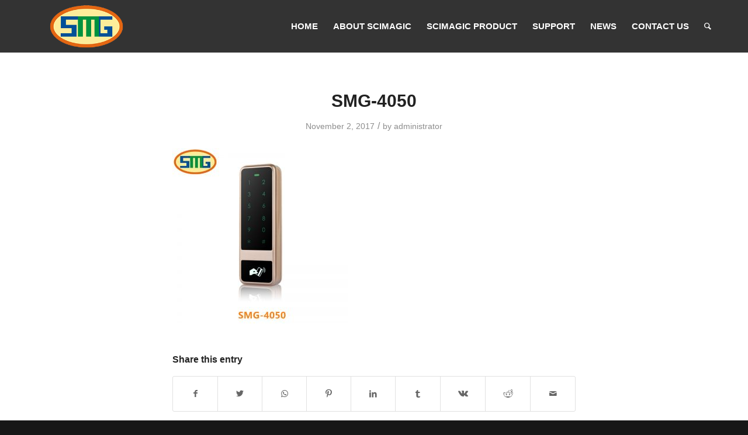

--- FILE ---
content_type: text/html; charset=UTF-8
request_url: https://scimagic.com.cn/products-item/waterproof-access-controller-touch-metal-keypad-door-lock/smg-4050-7/
body_size: 18654
content:
<!DOCTYPE html>
<html lang="en-US" class="html_stretched responsive av-preloader-disabled av-default-lightbox  html_header_top html_logo_left html_main_nav_header html_menu_right html_slim html_header_sticky html_header_shrinking html_mobile_menu_phone html_header_searchicon html_content_align_center html_header_unstick_top html_header_stretch_disabled html_minimal_header html_av-submenu-hidden html_av-submenu-display-click html_av-overlay-side html_av-overlay-side-classic html_av-submenu-noclone html_entry_id_4001 av-cookies-no-cookie-consent av-no-preview html_text_menu_active ">
<head><meta charset="UTF-8" /><script>if(navigator.userAgent.match(/MSIE|Internet Explorer/i)||navigator.userAgent.match(/Trident\/7\..*?rv:11/i)){var href=document.location.href;if(!href.match(/[?&]nowprocket/)){if(href.indexOf("?")==-1){if(href.indexOf("#")==-1){document.location.href=href+"?nowprocket=1"}else{document.location.href=href.replace("#","?nowprocket=1#")}}else{if(href.indexOf("#")==-1){document.location.href=href+"&nowprocket=1"}else{document.location.href=href.replace("#","&nowprocket=1#")}}}}</script><script>class RocketLazyLoadScripts{constructor(){this.v="1.2.4",this.triggerEvents=["keydown","mousedown","mousemove","touchmove","touchstart","touchend","wheel"],this.userEventHandler=this._triggerListener.bind(this),this.touchStartHandler=this._onTouchStart.bind(this),this.touchMoveHandler=this._onTouchMove.bind(this),this.touchEndHandler=this._onTouchEnd.bind(this),this.clickHandler=this._onClick.bind(this),this.interceptedClicks=[],window.addEventListener("pageshow",t=>{this.persisted=t.persisted}),window.addEventListener("DOMContentLoaded",()=>{this._preconnect3rdParties()}),this.delayedScripts={normal:[],async:[],defer:[]},this.trash=[],this.allJQueries=[]}_addUserInteractionListener(t){if(document.hidden){t._triggerListener();return}this.triggerEvents.forEach(e=>window.addEventListener(e,t.userEventHandler,{passive:!0})),window.addEventListener("touchstart",t.touchStartHandler,{passive:!0}),window.addEventListener("mousedown",t.touchStartHandler),document.addEventListener("visibilitychange",t.userEventHandler)}_removeUserInteractionListener(){this.triggerEvents.forEach(t=>window.removeEventListener(t,this.userEventHandler,{passive:!0})),document.removeEventListener("visibilitychange",this.userEventHandler)}_onTouchStart(t){"HTML"!==t.target.tagName&&(window.addEventListener("touchend",this.touchEndHandler),window.addEventListener("mouseup",this.touchEndHandler),window.addEventListener("touchmove",this.touchMoveHandler,{passive:!0}),window.addEventListener("mousemove",this.touchMoveHandler),t.target.addEventListener("click",this.clickHandler),this._renameDOMAttribute(t.target,"onclick","rocket-onclick"),this._pendingClickStarted())}_onTouchMove(t){window.removeEventListener("touchend",this.touchEndHandler),window.removeEventListener("mouseup",this.touchEndHandler),window.removeEventListener("touchmove",this.touchMoveHandler,{passive:!0}),window.removeEventListener("mousemove",this.touchMoveHandler),t.target.removeEventListener("click",this.clickHandler),this._renameDOMAttribute(t.target,"rocket-onclick","onclick"),this._pendingClickFinished()}_onTouchEnd(){window.removeEventListener("touchend",this.touchEndHandler),window.removeEventListener("mouseup",this.touchEndHandler),window.removeEventListener("touchmove",this.touchMoveHandler,{passive:!0}),window.removeEventListener("mousemove",this.touchMoveHandler)}_onClick(t){t.target.removeEventListener("click",this.clickHandler),this._renameDOMAttribute(t.target,"rocket-onclick","onclick"),this.interceptedClicks.push(t),t.preventDefault(),t.stopPropagation(),t.stopImmediatePropagation(),this._pendingClickFinished()}_replayClicks(){window.removeEventListener("touchstart",this.touchStartHandler,{passive:!0}),window.removeEventListener("mousedown",this.touchStartHandler),this.interceptedClicks.forEach(t=>{t.target.dispatchEvent(new MouseEvent("click",{view:t.view,bubbles:!0,cancelable:!0}))})}_waitForPendingClicks(){return new Promise(t=>{this._isClickPending?this._pendingClickFinished=t:t()})}_pendingClickStarted(){this._isClickPending=!0}_pendingClickFinished(){this._isClickPending=!1}_renameDOMAttribute(t,e,r){t.hasAttribute&&t.hasAttribute(e)&&(event.target.setAttribute(r,event.target.getAttribute(e)),event.target.removeAttribute(e))}_triggerListener(){this._removeUserInteractionListener(this),"loading"===document.readyState?document.addEventListener("DOMContentLoaded",this._loadEverythingNow.bind(this)):this._loadEverythingNow()}_preconnect3rdParties(){let t=[];document.querySelectorAll("script[type=rocketlazyloadscript][data-rocket-src]").forEach(e=>{let r=e.getAttribute("data-rocket-src");if(r&&0!==r.indexOf("data:")){0===r.indexOf("//")&&(r=location.protocol+r);try{let i=new URL(r).origin;i!==location.origin&&t.push({src:i,crossOrigin:e.crossOrigin||"module"===e.getAttribute("data-rocket-type")})}catch(n){}}}),t=[...new Map(t.map(t=>[JSON.stringify(t),t])).values()],this._batchInjectResourceHints(t,"preconnect")}async _loadEverythingNow(){this.lastBreath=Date.now(),this._delayEventListeners(),this._delayJQueryReady(this),this._handleDocumentWrite(),this._registerAllDelayedScripts(),this._preloadAllScripts(),await this._loadScriptsFromList(this.delayedScripts.normal),await this._loadScriptsFromList(this.delayedScripts.defer),await this._loadScriptsFromList(this.delayedScripts.async);try{await this._triggerDOMContentLoaded(),await this._pendingWebpackRequests(this),await this._triggerWindowLoad()}catch(t){console.error(t)}window.dispatchEvent(new Event("rocket-allScriptsLoaded")),this._waitForPendingClicks().then(()=>{this._replayClicks()}),this._emptyTrash()}_registerAllDelayedScripts(){document.querySelectorAll("script[type=rocketlazyloadscript]").forEach(t=>{t.hasAttribute("data-rocket-src")?t.hasAttribute("async")&&!1!==t.async?this.delayedScripts.async.push(t):t.hasAttribute("defer")&&!1!==t.defer||"module"===t.getAttribute("data-rocket-type")?this.delayedScripts.defer.push(t):this.delayedScripts.normal.push(t):this.delayedScripts.normal.push(t)})}async _transformScript(t){if(await this._littleBreath(),!0===t.noModule&&"noModule"in HTMLScriptElement.prototype){t.setAttribute("data-rocket-status","skipped");return}return new Promise(navigator.userAgent.indexOf("Firefox/")>0||""===navigator.vendor?e=>{let r=document.createElement("script");[...t.attributes].forEach(t=>{let e=t.nodeName;"type"!==e&&("data-rocket-type"===e&&(e="type"),"data-rocket-src"===e&&(e="src"),r.setAttribute(e,t.nodeValue))}),t.text&&(r.text=t.text),r.hasAttribute("src")?(r.addEventListener("load",e),r.addEventListener("error",e)):(r.text=t.text,e());try{t.parentNode.replaceChild(r,t)}catch(i){e()}}:e=>{function r(){t.setAttribute("data-rocket-status","failed"),e()}try{let i=t.getAttribute("data-rocket-type"),n=t.getAttribute("data-rocket-src");i?(t.type=i,t.removeAttribute("data-rocket-type")):t.removeAttribute("type"),t.addEventListener("load",function r(){t.setAttribute("data-rocket-status","executed"),e()}),t.addEventListener("error",r),n?(t.removeAttribute("data-rocket-src"),t.src=n):t.src="data:text/javascript;base64,"+window.btoa(unescape(encodeURIComponent(t.text)))}catch(s){r()}})}async _loadScriptsFromList(t){let e=t.shift();return e&&e.isConnected?(await this._transformScript(e),this._loadScriptsFromList(t)):Promise.resolve()}_preloadAllScripts(){this._batchInjectResourceHints([...this.delayedScripts.normal,...this.delayedScripts.defer,...this.delayedScripts.async],"preload")}_batchInjectResourceHints(t,e){var r=document.createDocumentFragment();t.forEach(t=>{let i=t.getAttribute&&t.getAttribute("data-rocket-src")||t.src;if(i){let n=document.createElement("link");n.href=i,n.rel=e,"preconnect"!==e&&(n.as="script"),t.getAttribute&&"module"===t.getAttribute("data-rocket-type")&&(n.crossOrigin=!0),t.crossOrigin&&(n.crossOrigin=t.crossOrigin),t.integrity&&(n.integrity=t.integrity),r.appendChild(n),this.trash.push(n)}}),document.head.appendChild(r)}_delayEventListeners(){let t={};function e(e,r){!function e(r){!t[r]&&(t[r]={originalFunctions:{add:r.addEventListener,remove:r.removeEventListener},eventsToRewrite:[]},r.addEventListener=function(){arguments[0]=i(arguments[0]),t[r].originalFunctions.add.apply(r,arguments)},r.removeEventListener=function(){arguments[0]=i(arguments[0]),t[r].originalFunctions.remove.apply(r,arguments)});function i(e){return t[r].eventsToRewrite.indexOf(e)>=0?"rocket-"+e:e}}(e),t[e].eventsToRewrite.push(r)}function r(t,e){let r=t[e];Object.defineProperty(t,e,{get:()=>r||function(){},set(i){t["rocket"+e]=r=i}})}e(document,"DOMContentLoaded"),e(window,"DOMContentLoaded"),e(window,"load"),e(window,"pageshow"),e(document,"readystatechange"),r(document,"onreadystatechange"),r(window,"onload"),r(window,"onpageshow")}_delayJQueryReady(t){let e;function r(t){return t.split(" ").map(t=>"load"===t||0===t.indexOf("load.")?"rocket-jquery-load":t).join(" ")}function i(i){if(i&&i.fn&&!t.allJQueries.includes(i)){i.fn.ready=i.fn.init.prototype.ready=function(e){return t.domReadyFired?e.bind(document)(i):document.addEventListener("rocket-DOMContentLoaded",()=>e.bind(document)(i)),i([])};let n=i.fn.on;i.fn.on=i.fn.init.prototype.on=function(){return this[0]===window&&("string"==typeof arguments[0]||arguments[0]instanceof String?arguments[0]=r(arguments[0]):"object"==typeof arguments[0]&&Object.keys(arguments[0]).forEach(t=>{let e=arguments[0][t];delete arguments[0][t],arguments[0][r(t)]=e})),n.apply(this,arguments),this},t.allJQueries.push(i)}e=i}i(window.jQuery),Object.defineProperty(window,"jQuery",{get:()=>e,set(t){i(t)}})}async _pendingWebpackRequests(t){let e=document.querySelector("script[data-webpack]");async function r(){return new Promise(t=>{e.addEventListener("load",t),e.addEventListener("error",t)})}e&&(await r(),await t._requestAnimFrame(),await t._pendingWebpackRequests(t))}async _triggerDOMContentLoaded(){this.domReadyFired=!0,await this._littleBreath(),document.dispatchEvent(new Event("rocket-DOMContentLoaded")),await this._littleBreath(),window.dispatchEvent(new Event("rocket-DOMContentLoaded")),await this._littleBreath(),document.dispatchEvent(new Event("rocket-readystatechange")),await this._littleBreath(),document.rocketonreadystatechange&&document.rocketonreadystatechange()}async _triggerWindowLoad(){await this._littleBreath(),window.dispatchEvent(new Event("rocket-load")),await this._littleBreath(),window.rocketonload&&window.rocketonload(),await this._littleBreath(),this.allJQueries.forEach(t=>t(window).trigger("rocket-jquery-load")),await this._littleBreath();let t=new Event("rocket-pageshow");t.persisted=this.persisted,window.dispatchEvent(t),await this._littleBreath(),window.rocketonpageshow&&window.rocketonpageshow({persisted:this.persisted})}_handleDocumentWrite(){let t=new Map;document.write=document.writeln=function(e){let r=document.currentScript;r||console.error("WPRocket unable to document.write this: "+e);let i=document.createRange(),n=r.parentElement,s=t.get(r);void 0===s&&(s=r.nextSibling,t.set(r,s));let a=document.createDocumentFragment();i.setStart(a,0),a.appendChild(i.createContextualFragment(e)),n.insertBefore(a,s)}}async _littleBreath(){Date.now()-this.lastBreath>45&&(await this._requestAnimFrame(),this.lastBreath=Date.now())}async _requestAnimFrame(){return document.hidden?new Promise(t=>setTimeout(t)):new Promise(t=>requestAnimationFrame(t))}_emptyTrash(){this.trash.forEach(t=>t.remove())}static run(){let t=new RocketLazyLoadScripts;t._addUserInteractionListener(t)}}RocketLazyLoadScripts.run();</script>



<!-- mobile setting -->
<meta name="viewport" content="width=device-width, initial-scale=1">

<!-- Scripts/CSS and wp_head hook -->
<meta name='robots' content='index, follow, max-image-preview:large, max-snippet:-1, max-video-preview:-1' />

	<!-- This site is optimized with the Yoast SEO plugin v24.5 - https://yoast.com/wordpress/plugins/seo/ -->
	<title>SMG-4050 - scimagic</title>
	<link rel="canonical" href="https://scimagic.com.cn/products-item/waterproof-access-controller-touch-metal-keypad-door-lock/smg-4050-7/" />
	<meta property="og:locale" content="en_US" />
	<meta property="og:type" content="article" />
	<meta property="og:title" content="SMG-4050 - scimagic" />
	<meta property="og:url" content="https://scimagic.com.cn/products-item/waterproof-access-controller-touch-metal-keypad-door-lock/smg-4050-7/" />
	<meta property="og:site_name" content="scimagic" />
	<meta property="og:image" content="https://scimagic.com.cn/products-item/waterproof-access-controller-touch-metal-keypad-door-lock/smg-4050-7" />
	<meta property="og:image:width" content="800" />
	<meta property="og:image:height" content="800" />
	<meta property="og:image:type" content="image/jpeg" />
	<meta name="twitter:card" content="summary_large_image" />
	<script type="application/ld+json" class="yoast-schema-graph">{"@context":"https://schema.org","@graph":[{"@type":"WebPage","@id":"https://scimagic.com.cn/products-item/waterproof-access-controller-touch-metal-keypad-door-lock/smg-4050-7/","url":"https://scimagic.com.cn/products-item/waterproof-access-controller-touch-metal-keypad-door-lock/smg-4050-7/","name":"SMG-4050 - scimagic","isPartOf":{"@id":"https://scimagic.com.cn/#website"},"primaryImageOfPage":{"@id":"https://scimagic.com.cn/products-item/waterproof-access-controller-touch-metal-keypad-door-lock/smg-4050-7/#primaryimage"},"image":{"@id":"https://scimagic.com.cn/products-item/waterproof-access-controller-touch-metal-keypad-door-lock/smg-4050-7/#primaryimage"},"thumbnailUrl":"https://scimagic.com.cn/wp-content/uploads/2017/11/SMG-4050-7.jpg","datePublished":"2017-11-02T08:09:08+00:00","breadcrumb":{"@id":"https://scimagic.com.cn/products-item/waterproof-access-controller-touch-metal-keypad-door-lock/smg-4050-7/#breadcrumb"},"inLanguage":"en-US","potentialAction":[{"@type":"ReadAction","target":["https://scimagic.com.cn/products-item/waterproof-access-controller-touch-metal-keypad-door-lock/smg-4050-7/"]}]},{"@type":"ImageObject","inLanguage":"en-US","@id":"https://scimagic.com.cn/products-item/waterproof-access-controller-touch-metal-keypad-door-lock/smg-4050-7/#primaryimage","url":"https://scimagic.com.cn/wp-content/uploads/2017/11/SMG-4050-7.jpg","contentUrl":"https://scimagic.com.cn/wp-content/uploads/2017/11/SMG-4050-7.jpg","width":800,"height":800},{"@type":"BreadcrumbList","@id":"https://scimagic.com.cn/products-item/waterproof-access-controller-touch-metal-keypad-door-lock/smg-4050-7/#breadcrumb","itemListElement":[{"@type":"ListItem","position":1,"name":"Home","item":"https://scimagic.com.cn/scimagic/"},{"@type":"ListItem","position":2,"name":"Waterproof Access Controller Touch Metal Keypad Door Lock","item":"https://scimagic.com.cn/products-item/waterproof-access-controller-touch-metal-keypad-door-lock/"},{"@type":"ListItem","position":3,"name":"SMG-4050"}]},{"@type":"WebSite","@id":"https://scimagic.com.cn/#website","url":"https://scimagic.com.cn/","name":"scimagic","description":"The Radio Frequency Wireless Experts","potentialAction":[{"@type":"SearchAction","target":{"@type":"EntryPoint","urlTemplate":"https://scimagic.com.cn/?s={search_term_string}"},"query-input":{"@type":"PropertyValueSpecification","valueRequired":true,"valueName":"search_term_string"}}],"inLanguage":"en-US"}]}</script>
	<!-- / Yoast SEO plugin. -->


<link rel="alternate" type="application/rss+xml" title="scimagic &raquo; Feed" href="https://scimagic.com.cn/feed/" />
<link rel="alternate" type="application/rss+xml" title="scimagic &raquo; Comments Feed" href="https://scimagic.com.cn/comments/feed/" />

<!-- google webfont font replacement -->

			<script type="rocketlazyloadscript" data-rocket-type='text/javascript'>

				(function() {
					
					/*	check if webfonts are disabled by user setting via cookie - or user must opt in.	*/
					var html = document.getElementsByTagName('html')[0];
					var cookie_check = html.className.indexOf('av-cookies-needs-opt-in') >= 0 || html.className.indexOf('av-cookies-can-opt-out') >= 0;
					var allow_continue = true;
					var silent_accept_cookie = html.className.indexOf('av-cookies-user-silent-accept') >= 0;

					if( cookie_check && ! silent_accept_cookie )
					{
						if( ! document.cookie.match(/aviaCookieConsent/) || html.className.indexOf('av-cookies-session-refused') >= 0 )
						{
							allow_continue = false;
						}
						else
						{
							if( ! document.cookie.match(/aviaPrivacyRefuseCookiesHideBar/) )
							{
								allow_continue = false;
							}
							else if( ! document.cookie.match(/aviaPrivacyEssentialCookiesEnabled/) )
							{
								allow_continue = false;
							}
							else if( document.cookie.match(/aviaPrivacyGoogleWebfontsDisabled/) )
							{
								allow_continue = false;
							}
						}
					}
					
					if( allow_continue )
					{
						var f = document.createElement('link');
					
						f.type 	= 'text/css';
						f.rel 	= 'stylesheet';
						f.href 	= '//fonts.googleapis.com/css?family=Open+Sans:400,600';
						f.id 	= 'avia-google-webfont';

						document.getElementsByTagName('head')[0].appendChild(f);
					}
				})();
			
			</script>
			<script type="rocketlazyloadscript" data-rocket-type="text/javascript">
/* <![CDATA[ */
window._wpemojiSettings = {"baseUrl":"https:\/\/s.w.org\/images\/core\/emoji\/15.0.3\/72x72\/","ext":".png","svgUrl":"https:\/\/s.w.org\/images\/core\/emoji\/15.0.3\/svg\/","svgExt":".svg","source":{"concatemoji":"https:\/\/scimagic.com.cn\/wp-includes\/js\/wp-emoji-release.min.js?ver=6f1acb15946d794146f7c408a899b206"}};
/*! This file is auto-generated */
!function(i,n){var o,s,e;function c(e){try{var t={supportTests:e,timestamp:(new Date).valueOf()};sessionStorage.setItem(o,JSON.stringify(t))}catch(e){}}function p(e,t,n){e.clearRect(0,0,e.canvas.width,e.canvas.height),e.fillText(t,0,0);var t=new Uint32Array(e.getImageData(0,0,e.canvas.width,e.canvas.height).data),r=(e.clearRect(0,0,e.canvas.width,e.canvas.height),e.fillText(n,0,0),new Uint32Array(e.getImageData(0,0,e.canvas.width,e.canvas.height).data));return t.every(function(e,t){return e===r[t]})}function u(e,t,n){switch(t){case"flag":return n(e,"\ud83c\udff3\ufe0f\u200d\u26a7\ufe0f","\ud83c\udff3\ufe0f\u200b\u26a7\ufe0f")?!1:!n(e,"\ud83c\uddfa\ud83c\uddf3","\ud83c\uddfa\u200b\ud83c\uddf3")&&!n(e,"\ud83c\udff4\udb40\udc67\udb40\udc62\udb40\udc65\udb40\udc6e\udb40\udc67\udb40\udc7f","\ud83c\udff4\u200b\udb40\udc67\u200b\udb40\udc62\u200b\udb40\udc65\u200b\udb40\udc6e\u200b\udb40\udc67\u200b\udb40\udc7f");case"emoji":return!n(e,"\ud83d\udc26\u200d\u2b1b","\ud83d\udc26\u200b\u2b1b")}return!1}function f(e,t,n){var r="undefined"!=typeof WorkerGlobalScope&&self instanceof WorkerGlobalScope?new OffscreenCanvas(300,150):i.createElement("canvas"),a=r.getContext("2d",{willReadFrequently:!0}),o=(a.textBaseline="top",a.font="600 32px Arial",{});return e.forEach(function(e){o[e]=t(a,e,n)}),o}function t(e){var t=i.createElement("script");t.src=e,t.defer=!0,i.head.appendChild(t)}"undefined"!=typeof Promise&&(o="wpEmojiSettingsSupports",s=["flag","emoji"],n.supports={everything:!0,everythingExceptFlag:!0},e=new Promise(function(e){i.addEventListener("DOMContentLoaded",e,{once:!0})}),new Promise(function(t){var n=function(){try{var e=JSON.parse(sessionStorage.getItem(o));if("object"==typeof e&&"number"==typeof e.timestamp&&(new Date).valueOf()<e.timestamp+604800&&"object"==typeof e.supportTests)return e.supportTests}catch(e){}return null}();if(!n){if("undefined"!=typeof Worker&&"undefined"!=typeof OffscreenCanvas&&"undefined"!=typeof URL&&URL.createObjectURL&&"undefined"!=typeof Blob)try{var e="postMessage("+f.toString()+"("+[JSON.stringify(s),u.toString(),p.toString()].join(",")+"));",r=new Blob([e],{type:"text/javascript"}),a=new Worker(URL.createObjectURL(r),{name:"wpTestEmojiSupports"});return void(a.onmessage=function(e){c(n=e.data),a.terminate(),t(n)})}catch(e){}c(n=f(s,u,p))}t(n)}).then(function(e){for(var t in e)n.supports[t]=e[t],n.supports.everything=n.supports.everything&&n.supports[t],"flag"!==t&&(n.supports.everythingExceptFlag=n.supports.everythingExceptFlag&&n.supports[t]);n.supports.everythingExceptFlag=n.supports.everythingExceptFlag&&!n.supports.flag,n.DOMReady=!1,n.readyCallback=function(){n.DOMReady=!0}}).then(function(){return e}).then(function(){var e;n.supports.everything||(n.readyCallback(),(e=n.source||{}).concatemoji?t(e.concatemoji):e.wpemoji&&e.twemoji&&(t(e.twemoji),t(e.wpemoji)))}))}((window,document),window._wpemojiSettings);
/* ]]> */
</script>
<link rel='stylesheet' id='avia-grid-css' href='https://scimagic.com.cn/wp-content/themes/nocti/css/grid.css?ver=4.8' type='text/css' media='all' />
<link rel='stylesheet' id='avia-base-css' href='https://scimagic.com.cn/wp-content/themes/nocti/css/base.css?ver=4.8' type='text/css' media='all' />
<link rel='stylesheet' id='avia-layout-css' href='https://scimagic.com.cn/wp-content/themes/nocti/css/layout.css?ver=4.8' type='text/css' media='all' />
<link rel='stylesheet' id='avia-module-audioplayer-css' href='https://scimagic.com.cn/wp-content/themes/nocti/config-templatebuilder/avia-shortcodes/audio-player/audio-player.css?ver=6f1acb15946d794146f7c408a899b206' type='text/css' media='all' />
<link rel='stylesheet' id='avia-module-blog-css' href='https://scimagic.com.cn/wp-content/themes/nocti/config-templatebuilder/avia-shortcodes/blog/blog.css?ver=6f1acb15946d794146f7c408a899b206' type='text/css' media='all' />
<link rel='stylesheet' id='avia-module-postslider-css' href='https://scimagic.com.cn/wp-content/themes/nocti/config-templatebuilder/avia-shortcodes/postslider/postslider.css?ver=6f1acb15946d794146f7c408a899b206' type='text/css' media='all' />
<link rel='stylesheet' id='avia-module-button-css' href='https://scimagic.com.cn/wp-content/themes/nocti/config-templatebuilder/avia-shortcodes/buttons/buttons.css?ver=6f1acb15946d794146f7c408a899b206' type='text/css' media='all' />
<link rel='stylesheet' id='avia-module-buttonrow-css' href='https://scimagic.com.cn/wp-content/themes/nocti/config-templatebuilder/avia-shortcodes/buttonrow/buttonrow.css?ver=6f1acb15946d794146f7c408a899b206' type='text/css' media='all' />
<link rel='stylesheet' id='avia-module-button-fullwidth-css' href='https://scimagic.com.cn/wp-content/themes/nocti/config-templatebuilder/avia-shortcodes/buttons_fullwidth/buttons_fullwidth.css?ver=6f1acb15946d794146f7c408a899b206' type='text/css' media='all' />
<link rel='stylesheet' id='avia-module-catalogue-css' href='https://scimagic.com.cn/wp-content/themes/nocti/config-templatebuilder/avia-shortcodes/catalogue/catalogue.css?ver=6f1acb15946d794146f7c408a899b206' type='text/css' media='all' />
<link rel='stylesheet' id='avia-module-comments-css' href='https://scimagic.com.cn/wp-content/themes/nocti/config-templatebuilder/avia-shortcodes/comments/comments.css?ver=6f1acb15946d794146f7c408a899b206' type='text/css' media='all' />
<link rel='stylesheet' id='avia-module-contact-css' href='https://scimagic.com.cn/wp-content/themes/nocti/config-templatebuilder/avia-shortcodes/contact/contact.css?ver=6f1acb15946d794146f7c408a899b206' type='text/css' media='all' />
<link rel='stylesheet' id='avia-module-slideshow-css' href='https://scimagic.com.cn/wp-content/themes/nocti/config-templatebuilder/avia-shortcodes/slideshow/slideshow.css?ver=6f1acb15946d794146f7c408a899b206' type='text/css' media='all' />
<link rel='stylesheet' id='avia-module-slideshow-contentpartner-css' href='https://scimagic.com.cn/wp-content/themes/nocti/config-templatebuilder/avia-shortcodes/contentslider/contentslider.css?ver=6f1acb15946d794146f7c408a899b206' type='text/css' media='all' />
<link rel='stylesheet' id='avia-module-countdown-css' href='https://scimagic.com.cn/wp-content/themes/nocti/config-templatebuilder/avia-shortcodes/countdown/countdown.css?ver=6f1acb15946d794146f7c408a899b206' type='text/css' media='all' />
<link rel='stylesheet' id='avia-module-gallery-css' href='https://scimagic.com.cn/wp-content/themes/nocti/config-templatebuilder/avia-shortcodes/gallery/gallery.css?ver=6f1acb15946d794146f7c408a899b206' type='text/css' media='all' />
<link rel='stylesheet' id='avia-module-gallery-hor-css' href='https://scimagic.com.cn/wp-content/themes/nocti/config-templatebuilder/avia-shortcodes/gallery_horizontal/gallery_horizontal.css?ver=6f1acb15946d794146f7c408a899b206' type='text/css' media='all' />
<link rel='stylesheet' id='avia-module-maps-css' href='https://scimagic.com.cn/wp-content/themes/nocti/config-templatebuilder/avia-shortcodes/google_maps/google_maps.css?ver=6f1acb15946d794146f7c408a899b206' type='text/css' media='all' />
<link rel='stylesheet' id='avia-module-gridrow-css' href='https://scimagic.com.cn/wp-content/themes/nocti/config-templatebuilder/avia-shortcodes/grid_row/grid_row.css?ver=6f1acb15946d794146f7c408a899b206' type='text/css' media='all' />
<link rel='stylesheet' id='avia-module-heading-css' href='https://scimagic.com.cn/wp-content/themes/nocti/config-templatebuilder/avia-shortcodes/heading/heading.css?ver=6f1acb15946d794146f7c408a899b206' type='text/css' media='all' />
<link rel='stylesheet' id='avia-module-rotator-css' href='https://scimagic.com.cn/wp-content/themes/nocti/config-templatebuilder/avia-shortcodes/headline_rotator/headline_rotator.css?ver=6f1acb15946d794146f7c408a899b206' type='text/css' media='all' />
<link rel='stylesheet' id='avia-module-hr-css' href='https://scimagic.com.cn/wp-content/themes/nocti/config-templatebuilder/avia-shortcodes/hr/hr.css?ver=6f1acb15946d794146f7c408a899b206' type='text/css' media='all' />
<link rel='stylesheet' id='avia-module-icon-css' href='https://scimagic.com.cn/wp-content/themes/nocti/config-templatebuilder/avia-shortcodes/icon/icon.css?ver=6f1acb15946d794146f7c408a899b206' type='text/css' media='all' />
<link rel='stylesheet' id='avia-module-iconbox-css' href='https://scimagic.com.cn/wp-content/themes/nocti/config-templatebuilder/avia-shortcodes/iconbox/iconbox.css?ver=6f1acb15946d794146f7c408a899b206' type='text/css' media='all' />
<link rel='stylesheet' id='avia-module-icongrid-css' href='https://scimagic.com.cn/wp-content/themes/nocti/config-templatebuilder/avia-shortcodes/icongrid/icongrid.css?ver=6f1acb15946d794146f7c408a899b206' type='text/css' media='all' />
<link rel='stylesheet' id='avia-module-iconlist-css' href='https://scimagic.com.cn/wp-content/themes/nocti/config-templatebuilder/avia-shortcodes/iconlist/iconlist.css?ver=6f1acb15946d794146f7c408a899b206' type='text/css' media='all' />
<link rel='stylesheet' id='avia-module-image-css' href='https://scimagic.com.cn/wp-content/themes/nocti/config-templatebuilder/avia-shortcodes/image/image.css?ver=6f1acb15946d794146f7c408a899b206' type='text/css' media='all' />
<link rel='stylesheet' id='avia-module-hotspot-css' href='https://scimagic.com.cn/wp-content/themes/nocti/config-templatebuilder/avia-shortcodes/image_hotspots/image_hotspots.css?ver=6f1acb15946d794146f7c408a899b206' type='text/css' media='all' />
<link rel='stylesheet' id='avia-module-magazine-css' href='https://scimagic.com.cn/wp-content/themes/nocti/config-templatebuilder/avia-shortcodes/magazine/magazine.css?ver=6f1acb15946d794146f7c408a899b206' type='text/css' media='all' />
<link rel='stylesheet' id='avia-module-masonry-css' href='https://scimagic.com.cn/wp-content/themes/nocti/config-templatebuilder/avia-shortcodes/masonry_entries/masonry_entries.css?ver=6f1acb15946d794146f7c408a899b206' type='text/css' media='all' />
<link rel='stylesheet' id='avia-siteloader-css' href='https://scimagic.com.cn/wp-content/themes/nocti/css/avia-snippet-site-preloader.css?ver=6f1acb15946d794146f7c408a899b206' type='text/css' media='all' />
<link rel='stylesheet' id='avia-module-menu-css' href='https://scimagic.com.cn/wp-content/themes/nocti/config-templatebuilder/avia-shortcodes/menu/menu.css?ver=6f1acb15946d794146f7c408a899b206' type='text/css' media='all' />
<link rel='stylesheet' id='avia-modfule-notification-css' href='https://scimagic.com.cn/wp-content/themes/nocti/config-templatebuilder/avia-shortcodes/notification/notification.css?ver=6f1acb15946d794146f7c408a899b206' type='text/css' media='all' />
<link rel='stylesheet' id='avia-module-numbers-css' href='https://scimagic.com.cn/wp-content/themes/nocti/config-templatebuilder/avia-shortcodes/numbers/numbers.css?ver=6f1acb15946d794146f7c408a899b206' type='text/css' media='all' />
<link rel='stylesheet' id='avia-module-portfolio-css' href='https://scimagic.com.cn/wp-content/themes/nocti/config-templatebuilder/avia-shortcodes/portfolio/portfolio.css?ver=6f1acb15946d794146f7c408a899b206' type='text/css' media='all' />
<link rel='stylesheet' id='avia-module-post-metadata-css' href='https://scimagic.com.cn/wp-content/themes/nocti/config-templatebuilder/avia-shortcodes/post_metadata/post_metadata.css?ver=6f1acb15946d794146f7c408a899b206' type='text/css' media='all' />
<link rel='stylesheet' id='avia-module-progress-bar-css' href='https://scimagic.com.cn/wp-content/themes/nocti/config-templatebuilder/avia-shortcodes/progressbar/progressbar.css?ver=6f1acb15946d794146f7c408a899b206' type='text/css' media='all' />
<link rel='stylesheet' id='avia-module-promobox-css' href='https://scimagic.com.cn/wp-content/themes/nocti/config-templatebuilder/avia-shortcodes/promobox/promobox.css?ver=6f1acb15946d794146f7c408a899b206' type='text/css' media='all' />
<link rel='stylesheet' id='avia-sc-search-css' href='https://scimagic.com.cn/wp-content/themes/nocti/config-templatebuilder/avia-shortcodes/search/search.css?ver=6f1acb15946d794146f7c408a899b206' type='text/css' media='all' />
<link rel='stylesheet' id='avia-module-slideshow-accordion-css' href='https://scimagic.com.cn/wp-content/themes/nocti/config-templatebuilder/avia-shortcodes/slideshow_accordion/slideshow_accordion.css?ver=6f1acb15946d794146f7c408a899b206' type='text/css' media='all' />
<link rel='stylesheet' id='avia-module-slideshow-feature-image-css' href='https://scimagic.com.cn/wp-content/themes/nocti/config-templatebuilder/avia-shortcodes/slideshow_feature_image/slideshow_feature_image.css?ver=6f1acb15946d794146f7c408a899b206' type='text/css' media='all' />
<link rel='stylesheet' id='avia-module-slideshow-fullsize-css' href='https://scimagic.com.cn/wp-content/themes/nocti/config-templatebuilder/avia-shortcodes/slideshow_fullsize/slideshow_fullsize.css?ver=6f1acb15946d794146f7c408a899b206' type='text/css' media='all' />
<link rel='stylesheet' id='avia-module-slideshow-fullscreen-css' href='https://scimagic.com.cn/wp-content/themes/nocti/config-templatebuilder/avia-shortcodes/slideshow_fullscreen/slideshow_fullscreen.css?ver=6f1acb15946d794146f7c408a899b206' type='text/css' media='all' />
<link rel='stylesheet' id='avia-module-slideshow-ls-css' href='https://scimagic.com.cn/wp-content/themes/nocti/config-templatebuilder/avia-shortcodes/slideshow_layerslider/slideshow_layerslider.css?ver=6f1acb15946d794146f7c408a899b206' type='text/css' media='all' />
<link rel='stylesheet' id='avia-module-social-css' href='https://scimagic.com.cn/wp-content/themes/nocti/config-templatebuilder/avia-shortcodes/social_share/social_share.css?ver=6f1acb15946d794146f7c408a899b206' type='text/css' media='all' />
<link rel='stylesheet' id='avia-module-tabsection-css' href='https://scimagic.com.cn/wp-content/themes/nocti/config-templatebuilder/avia-shortcodes/tab_section/tab_section.css?ver=6f1acb15946d794146f7c408a899b206' type='text/css' media='all' />
<link rel='stylesheet' id='avia-module-table-css' href='https://scimagic.com.cn/wp-content/themes/nocti/config-templatebuilder/avia-shortcodes/table/table.css?ver=6f1acb15946d794146f7c408a899b206' type='text/css' media='all' />
<link rel='stylesheet' id='avia-module-tabs-css' href='https://scimagic.com.cn/wp-content/themes/nocti/config-templatebuilder/avia-shortcodes/tabs/tabs.css?ver=6f1acb15946d794146f7c408a899b206' type='text/css' media='all' />
<link rel='stylesheet' id='avia-module-team-css' href='https://scimagic.com.cn/wp-content/themes/nocti/config-templatebuilder/avia-shortcodes/team/team.css?ver=6f1acb15946d794146f7c408a899b206' type='text/css' media='all' />
<link rel='stylesheet' id='avia-module-testimonials-css' href='https://scimagic.com.cn/wp-content/themes/nocti/config-templatebuilder/avia-shortcodes/testimonials/testimonials.css?ver=6f1acb15946d794146f7c408a899b206' type='text/css' media='all' />
<link rel='stylesheet' id='avia-module-timeline-css' href='https://scimagic.com.cn/wp-content/themes/nocti/config-templatebuilder/avia-shortcodes/timeline/timeline.css?ver=6f1acb15946d794146f7c408a899b206' type='text/css' media='all' />
<link rel='stylesheet' id='avia-module-toggles-css' href='https://scimagic.com.cn/wp-content/themes/nocti/config-templatebuilder/avia-shortcodes/toggles/toggles.css?ver=6f1acb15946d794146f7c408a899b206' type='text/css' media='all' />
<link rel='stylesheet' id='avia-module-video-css' href='https://scimagic.com.cn/wp-content/themes/nocti/config-templatebuilder/avia-shortcodes/video/video.css?ver=6f1acb15946d794146f7c408a899b206' type='text/css' media='all' />
<style id='wp-emoji-styles-inline-css' type='text/css'>

	img.wp-smiley, img.emoji {
		display: inline !important;
		border: none !important;
		box-shadow: none !important;
		height: 1em !important;
		width: 1em !important;
		margin: 0 0.07em !important;
		vertical-align: -0.1em !important;
		background: none !important;
		padding: 0 !important;
	}
</style>
<link rel='stylesheet' id='wp-block-library-css' href='https://scimagic.com.cn/wp-includes/css/dist/block-library/style.min.css?ver=6f1acb15946d794146f7c408a899b206' type='text/css' media='all' />
<style id='classic-theme-styles-inline-css' type='text/css'>
/*! This file is auto-generated */
.wp-block-button__link{color:#fff;background-color:#32373c;border-radius:9999px;box-shadow:none;text-decoration:none;padding:calc(.667em + 2px) calc(1.333em + 2px);font-size:1.125em}.wp-block-file__button{background:#32373c;color:#fff;text-decoration:none}
</style>
<style id='global-styles-inline-css' type='text/css'>
body{--wp--preset--color--black: #000000;--wp--preset--color--cyan-bluish-gray: #abb8c3;--wp--preset--color--white: #ffffff;--wp--preset--color--pale-pink: #f78da7;--wp--preset--color--vivid-red: #cf2e2e;--wp--preset--color--luminous-vivid-orange: #ff6900;--wp--preset--color--luminous-vivid-amber: #fcb900;--wp--preset--color--light-green-cyan: #7bdcb5;--wp--preset--color--vivid-green-cyan: #00d084;--wp--preset--color--pale-cyan-blue: #8ed1fc;--wp--preset--color--vivid-cyan-blue: #0693e3;--wp--preset--color--vivid-purple: #9b51e0;--wp--preset--gradient--vivid-cyan-blue-to-vivid-purple: linear-gradient(135deg,rgba(6,147,227,1) 0%,rgb(155,81,224) 100%);--wp--preset--gradient--light-green-cyan-to-vivid-green-cyan: linear-gradient(135deg,rgb(122,220,180) 0%,rgb(0,208,130) 100%);--wp--preset--gradient--luminous-vivid-amber-to-luminous-vivid-orange: linear-gradient(135deg,rgba(252,185,0,1) 0%,rgba(255,105,0,1) 100%);--wp--preset--gradient--luminous-vivid-orange-to-vivid-red: linear-gradient(135deg,rgba(255,105,0,1) 0%,rgb(207,46,46) 100%);--wp--preset--gradient--very-light-gray-to-cyan-bluish-gray: linear-gradient(135deg,rgb(238,238,238) 0%,rgb(169,184,195) 100%);--wp--preset--gradient--cool-to-warm-spectrum: linear-gradient(135deg,rgb(74,234,220) 0%,rgb(151,120,209) 20%,rgb(207,42,186) 40%,rgb(238,44,130) 60%,rgb(251,105,98) 80%,rgb(254,248,76) 100%);--wp--preset--gradient--blush-light-purple: linear-gradient(135deg,rgb(255,206,236) 0%,rgb(152,150,240) 100%);--wp--preset--gradient--blush-bordeaux: linear-gradient(135deg,rgb(254,205,165) 0%,rgb(254,45,45) 50%,rgb(107,0,62) 100%);--wp--preset--gradient--luminous-dusk: linear-gradient(135deg,rgb(255,203,112) 0%,rgb(199,81,192) 50%,rgb(65,88,208) 100%);--wp--preset--gradient--pale-ocean: linear-gradient(135deg,rgb(255,245,203) 0%,rgb(182,227,212) 50%,rgb(51,167,181) 100%);--wp--preset--gradient--electric-grass: linear-gradient(135deg,rgb(202,248,128) 0%,rgb(113,206,126) 100%);--wp--preset--gradient--midnight: linear-gradient(135deg,rgb(2,3,129) 0%,rgb(40,116,252) 100%);--wp--preset--font-size--small: 13px;--wp--preset--font-size--medium: 20px;--wp--preset--font-size--large: 36px;--wp--preset--font-size--x-large: 42px;--wp--preset--spacing--20: 0.44rem;--wp--preset--spacing--30: 0.67rem;--wp--preset--spacing--40: 1rem;--wp--preset--spacing--50: 1.5rem;--wp--preset--spacing--60: 2.25rem;--wp--preset--spacing--70: 3.38rem;--wp--preset--spacing--80: 5.06rem;--wp--preset--shadow--natural: 6px 6px 9px rgba(0, 0, 0, 0.2);--wp--preset--shadow--deep: 12px 12px 50px rgba(0, 0, 0, 0.4);--wp--preset--shadow--sharp: 6px 6px 0px rgba(0, 0, 0, 0.2);--wp--preset--shadow--outlined: 6px 6px 0px -3px rgba(255, 255, 255, 1), 6px 6px rgba(0, 0, 0, 1);--wp--preset--shadow--crisp: 6px 6px 0px rgba(0, 0, 0, 1);}:where(.is-layout-flex){gap: 0.5em;}:where(.is-layout-grid){gap: 0.5em;}body .is-layout-flex{display: flex;}body .is-layout-flex{flex-wrap: wrap;align-items: center;}body .is-layout-flex > *{margin: 0;}body .is-layout-grid{display: grid;}body .is-layout-grid > *{margin: 0;}:where(.wp-block-columns.is-layout-flex){gap: 2em;}:where(.wp-block-columns.is-layout-grid){gap: 2em;}:where(.wp-block-post-template.is-layout-flex){gap: 1.25em;}:where(.wp-block-post-template.is-layout-grid){gap: 1.25em;}.has-black-color{color: var(--wp--preset--color--black) !important;}.has-cyan-bluish-gray-color{color: var(--wp--preset--color--cyan-bluish-gray) !important;}.has-white-color{color: var(--wp--preset--color--white) !important;}.has-pale-pink-color{color: var(--wp--preset--color--pale-pink) !important;}.has-vivid-red-color{color: var(--wp--preset--color--vivid-red) !important;}.has-luminous-vivid-orange-color{color: var(--wp--preset--color--luminous-vivid-orange) !important;}.has-luminous-vivid-amber-color{color: var(--wp--preset--color--luminous-vivid-amber) !important;}.has-light-green-cyan-color{color: var(--wp--preset--color--light-green-cyan) !important;}.has-vivid-green-cyan-color{color: var(--wp--preset--color--vivid-green-cyan) !important;}.has-pale-cyan-blue-color{color: var(--wp--preset--color--pale-cyan-blue) !important;}.has-vivid-cyan-blue-color{color: var(--wp--preset--color--vivid-cyan-blue) !important;}.has-vivid-purple-color{color: var(--wp--preset--color--vivid-purple) !important;}.has-black-background-color{background-color: var(--wp--preset--color--black) !important;}.has-cyan-bluish-gray-background-color{background-color: var(--wp--preset--color--cyan-bluish-gray) !important;}.has-white-background-color{background-color: var(--wp--preset--color--white) !important;}.has-pale-pink-background-color{background-color: var(--wp--preset--color--pale-pink) !important;}.has-vivid-red-background-color{background-color: var(--wp--preset--color--vivid-red) !important;}.has-luminous-vivid-orange-background-color{background-color: var(--wp--preset--color--luminous-vivid-orange) !important;}.has-luminous-vivid-amber-background-color{background-color: var(--wp--preset--color--luminous-vivid-amber) !important;}.has-light-green-cyan-background-color{background-color: var(--wp--preset--color--light-green-cyan) !important;}.has-vivid-green-cyan-background-color{background-color: var(--wp--preset--color--vivid-green-cyan) !important;}.has-pale-cyan-blue-background-color{background-color: var(--wp--preset--color--pale-cyan-blue) !important;}.has-vivid-cyan-blue-background-color{background-color: var(--wp--preset--color--vivid-cyan-blue) !important;}.has-vivid-purple-background-color{background-color: var(--wp--preset--color--vivid-purple) !important;}.has-black-border-color{border-color: var(--wp--preset--color--black) !important;}.has-cyan-bluish-gray-border-color{border-color: var(--wp--preset--color--cyan-bluish-gray) !important;}.has-white-border-color{border-color: var(--wp--preset--color--white) !important;}.has-pale-pink-border-color{border-color: var(--wp--preset--color--pale-pink) !important;}.has-vivid-red-border-color{border-color: var(--wp--preset--color--vivid-red) !important;}.has-luminous-vivid-orange-border-color{border-color: var(--wp--preset--color--luminous-vivid-orange) !important;}.has-luminous-vivid-amber-border-color{border-color: var(--wp--preset--color--luminous-vivid-amber) !important;}.has-light-green-cyan-border-color{border-color: var(--wp--preset--color--light-green-cyan) !important;}.has-vivid-green-cyan-border-color{border-color: var(--wp--preset--color--vivid-green-cyan) !important;}.has-pale-cyan-blue-border-color{border-color: var(--wp--preset--color--pale-cyan-blue) !important;}.has-vivid-cyan-blue-border-color{border-color: var(--wp--preset--color--vivid-cyan-blue) !important;}.has-vivid-purple-border-color{border-color: var(--wp--preset--color--vivid-purple) !important;}.has-vivid-cyan-blue-to-vivid-purple-gradient-background{background: var(--wp--preset--gradient--vivid-cyan-blue-to-vivid-purple) !important;}.has-light-green-cyan-to-vivid-green-cyan-gradient-background{background: var(--wp--preset--gradient--light-green-cyan-to-vivid-green-cyan) !important;}.has-luminous-vivid-amber-to-luminous-vivid-orange-gradient-background{background: var(--wp--preset--gradient--luminous-vivid-amber-to-luminous-vivid-orange) !important;}.has-luminous-vivid-orange-to-vivid-red-gradient-background{background: var(--wp--preset--gradient--luminous-vivid-orange-to-vivid-red) !important;}.has-very-light-gray-to-cyan-bluish-gray-gradient-background{background: var(--wp--preset--gradient--very-light-gray-to-cyan-bluish-gray) !important;}.has-cool-to-warm-spectrum-gradient-background{background: var(--wp--preset--gradient--cool-to-warm-spectrum) !important;}.has-blush-light-purple-gradient-background{background: var(--wp--preset--gradient--blush-light-purple) !important;}.has-blush-bordeaux-gradient-background{background: var(--wp--preset--gradient--blush-bordeaux) !important;}.has-luminous-dusk-gradient-background{background: var(--wp--preset--gradient--luminous-dusk) !important;}.has-pale-ocean-gradient-background{background: var(--wp--preset--gradient--pale-ocean) !important;}.has-electric-grass-gradient-background{background: var(--wp--preset--gradient--electric-grass) !important;}.has-midnight-gradient-background{background: var(--wp--preset--gradient--midnight) !important;}.has-small-font-size{font-size: var(--wp--preset--font-size--small) !important;}.has-medium-font-size{font-size: var(--wp--preset--font-size--medium) !important;}.has-large-font-size{font-size: var(--wp--preset--font-size--large) !important;}.has-x-large-font-size{font-size: var(--wp--preset--font-size--x-large) !important;}
.wp-block-navigation a:where(:not(.wp-element-button)){color: inherit;}
:where(.wp-block-post-template.is-layout-flex){gap: 1.25em;}:where(.wp-block-post-template.is-layout-grid){gap: 1.25em;}
:where(.wp-block-columns.is-layout-flex){gap: 2em;}:where(.wp-block-columns.is-layout-grid){gap: 2em;}
.wp-block-pullquote{font-size: 1.5em;line-height: 1.6;}
</style>
<link rel='stylesheet' id='avia-scs-css' href='https://scimagic.com.cn/wp-content/themes/nocti/css/shortcodes.css?ver=4.8' type='text/css' media='all' />
<link rel='stylesheet' id='avia-popup-css-css' href='https://scimagic.com.cn/wp-content/themes/nocti/js/aviapopup/magnific-popup.css?ver=4.8' type='text/css' media='screen' />
<link rel='stylesheet' id='avia-lightbox-css' href='https://scimagic.com.cn/wp-content/themes/nocti/css/avia-snippet-lightbox.css?ver=4.8' type='text/css' media='screen' />
<link rel='stylesheet' id='avia-widget-css-css' href='https://scimagic.com.cn/wp-content/themes/nocti/css/avia-snippet-widget.css?ver=4.8' type='text/css' media='screen' />
<link rel='stylesheet' id='avia-dynamic-css' href='https://scimagic.com.cn/wp-content/uploads/dynamic_avia/nocti.css?ver=68ef39243fd3e' type='text/css' media='all' />
<link rel='stylesheet' id='avia-custom-css' href='https://scimagic.com.cn/wp-content/themes/nocti/css/custom.css?ver=4.8' type='text/css' media='all' />
<style id='rocket-lazyload-inline-css' type='text/css'>
.rll-youtube-player{position:relative;padding-bottom:56.23%;height:0;overflow:hidden;max-width:100%;}.rll-youtube-player:focus-within{outline: 2px solid currentColor;outline-offset: 5px;}.rll-youtube-player iframe{position:absolute;top:0;left:0;width:100%;height:100%;z-index:100;background:0 0}.rll-youtube-player img{bottom:0;display:block;left:0;margin:auto;max-width:100%;width:100%;position:absolute;right:0;top:0;border:none;height:auto;-webkit-transition:.4s all;-moz-transition:.4s all;transition:.4s all}.rll-youtube-player img:hover{-webkit-filter:brightness(75%)}.rll-youtube-player .play{height:100%;width:100%;left:0;top:0;position:absolute;background:url(https://scimagic.com.cn/wp-content/plugins/wp-rocket/assets/img/youtube.png) no-repeat center;background-color: transparent !important;cursor:pointer;border:none;}
</style>
<script type="rocketlazyloadscript" data-rocket-type="text/javascript" data-rocket-src="https://scimagic.com.cn/wp-includes/js/jquery/jquery.min.js?ver=3.7.1" id="jquery-core-js" defer></script>
<script type="rocketlazyloadscript" data-rocket-type="text/javascript" data-rocket-src="https://scimagic.com.cn/wp-includes/js/jquery/jquery-migrate.min.js?ver=3.4.1" id="jquery-migrate-js" defer></script>
<script type="rocketlazyloadscript" data-rocket-type="text/javascript" data-rocket-src="https://scimagic.com.cn/wp-content/themes/nocti/js/avia-compat.js?ver=4.8" id="avia-compat-js" defer></script>
<link rel="https://api.w.org/" href="https://scimagic.com.cn/wp-json/" /><link rel="alternate" type="application/json" href="https://scimagic.com.cn/wp-json/wp/v2/media/4001" /><link rel="EditURI" type="application/rsd+xml" title="RSD" href="https://scimagic.com.cn/xmlrpc.php?rsd" />
<link rel="alternate" type="application/json+oembed" href="https://scimagic.com.cn/wp-json/oembed/1.0/embed?url=https%3A%2F%2Fscimagic.com.cn%2Fproducts-item%2Fwaterproof-access-controller-touch-metal-keypad-door-lock%2Fsmg-4050-7%2F" />
<link rel="alternate" type="text/xml+oembed" href="https://scimagic.com.cn/wp-json/oembed/1.0/embed?url=https%3A%2F%2Fscimagic.com.cn%2Fproducts-item%2Fwaterproof-access-controller-touch-metal-keypad-door-lock%2Fsmg-4050-7%2F&#038;format=xml" />
<link rel="profile" href="https://gmpg.org/xfn/11" />
<link rel="alternate" type="application/rss+xml" title="scimagic RSS2 Feed" href="https://scimagic.com.cn/feed/" />
<link rel="pingback" href="https://scimagic.com.cn/xmlrpc.php" />
<!--[if lt IE 9]><script src="https://scimagic.com.cn/wp-content/themes/nocti/js/html5shiv.js"></script><![endif]-->
<link rel="icon" href="https://scimagic.com.cn/wp-content/uploads/2017/03/LOGO-02.png" type="image/png">
<style type='text/css'>
@font-face {font-family: 'entypo-fontello'; font-weight: normal; font-style: normal; font-display: auto;
src: url('https://scimagic.com.cn/wp-content/themes/nocti/config-templatebuilder/avia-template-builder/assets/fonts/entypo-fontello.woff2') format('woff2'),
url('https://scimagic.com.cn/wp-content/themes/nocti/config-templatebuilder/avia-template-builder/assets/fonts/entypo-fontello.woff') format('woff'),
url('https://scimagic.com.cn/wp-content/themes/nocti/config-templatebuilder/avia-template-builder/assets/fonts/entypo-fontello.ttf') format('truetype'), 
url('https://scimagic.com.cn/wp-content/themes/nocti/config-templatebuilder/avia-template-builder/assets/fonts/entypo-fontello.svg#entypo-fontello') format('svg'),
url('https://scimagic.com.cn/wp-content/themes/nocti/config-templatebuilder/avia-template-builder/assets/fonts/entypo-fontello.eot'),
url('https://scimagic.com.cn/wp-content/themes/nocti/config-templatebuilder/avia-template-builder/assets/fonts/entypo-fontello.eot?#iefix') format('embedded-opentype');
} #top .avia-font-entypo-fontello, body .avia-font-entypo-fontello, html body [data-av_iconfont='entypo-fontello']:before{ font-family: 'entypo-fontello'; }
</style>

<!--
Debugging Info for Theme support: 

Theme: Nocti
Version: 4.8
Installed: nocti
AviaFramework Version: 5.0
AviaBuilder Version: 4.8
aviaElementManager Version: 1.0.1
ML:512-PU:82-PLA:7
WP:6.5.7
Compress: CSS:disabled - JS:disabled
Updates: disabled
PLAu:6
--><noscript><style id="rocket-lazyload-nojs-css">.rll-youtube-player, [data-lazy-src]{display:none !important;}</style></noscript>
</head>




<body data-rsssl=1 id="top" class="attachment attachment-template-default single single-attachment postid-4001 attachmentid-4001 attachment-jpeg  rtl_columns stretched open_sans" itemscope="itemscope" itemtype="https://schema.org/WebPage" >

	
	<div id='wrap_all'>

	
<header id='header' class='all_colors header_color dark_bg_color  av_header_top av_logo_left av_main_nav_header av_menu_right av_slim av_header_sticky av_header_shrinking av_header_stretch_disabled av_mobile_menu_phone av_header_searchicon av_header_unstick_top av_minimal_header av_bottom_nav_disabled  av_alternate_logo_active av_header_border_disabled'  role="banner" itemscope="itemscope" itemtype="https://schema.org/WPHeader" >

		<div  id='header_main' class='container_wrap container_wrap_logo'>
	
        <div class='container av-logo-container'><div class='inner-container'><span class='logo'><a href='https://scimagic.com.cn/'><img height="100" width="300" src="data:image/svg+xml,%3Csvg%20xmlns='http://www.w3.org/2000/svg'%20viewBox='0%200%20300%20100'%3E%3C/svg%3E" alt='scimagic' title='' data-lazy-src="https://scimagic.com.cn/wp-content/uploads/2017/03/LOGO-01.png" /><noscript><img height="100" width="300" src='https://scimagic.com.cn/wp-content/uploads/2017/03/LOGO-01.png' alt='scimagic' title='' /></noscript></a></span><nav class='main_menu' data-selectname='Select a page'  role="navigation" itemscope="itemscope" itemtype="https://schema.org/SiteNavigationElement" ><div class="avia-menu av-main-nav-wrap"><ul id="avia-menu" class="menu av-main-nav"><li id="menu-item-689" class="menu-item menu-item-type-custom menu-item-object-custom menu-item-home menu-item-top-level menu-item-top-level-1"><a href="https://scimagic.com.cn" itemprop="url"><span class="avia-bullet"></span><span class="avia-menu-text">HOME</span><span class="avia-menu-fx"><span class="avia-arrow-wrap"><span class="avia-arrow"></span></span></span></a></li>
<li id="menu-item-690" class="menu-item menu-item-type-custom menu-item-object-custom menu-item-has-children menu-item-top-level menu-item-top-level-2"><a href="#" itemprop="url"><span class="avia-bullet"></span><span class="avia-menu-text">ABOUT  SCIMAGIC</span><span class="avia-menu-fx"><span class="avia-arrow-wrap"><span class="avia-arrow"></span></span></span></a>


<ul class="sub-menu">
	<li id="menu-item-691" class="menu-item menu-item-type-custom menu-item-object-custom"><a href="https://scimagic.com.cn/company-profile/" itemprop="url"><span class="avia-bullet"></span><span class="avia-menu-text">Company Profile</span></a></li>
	<li id="menu-item-692" class="menu-item menu-item-type-custom menu-item-object-custom"><a href="https://scimagic.com.cn/certificates/" itemprop="url"><span class="avia-bullet"></span><span class="avia-menu-text">Certificates</span></a></li>
</ul>
</li>
<li id="menu-item-693" class="menu-item menu-item-type-custom menu-item-object-custom menu-item-has-children menu-item-top-level menu-item-top-level-3"><a href="#" itemprop="url"><span class="avia-bullet"></span><span class="avia-menu-text">SCIMAGIC PRODUCT</span><span class="avia-menu-fx"><span class="avia-arrow-wrap"><span class="avia-arrow"></span></span></span></a>


<ul class="sub-menu">
	<li id="menu-item-4794" class="menu-item menu-item-type-post_type menu-item-object-page"><a href="https://scimagic.com.cn/new-products-remote-control/" itemprop="url"><span class="avia-bullet"></span><span class="avia-menu-text">New Products-Remote Control</span></a></li>
	<li id="menu-item-5104" class="menu-item menu-item-type-custom menu-item-object-custom"><a href="http://univeral-multi-frequency-remote-control-duplicator" itemprop="url"><span class="avia-bullet"></span><span class="avia-menu-text">Universal Multi Frequency Remote Control Duplicator</span></a></li>
	<li id="menu-item-4172" class="menu-item menu-item-type-post_type menu-item-object-page"><a href="https://scimagic.com.cn/wifi-wireless-switch-receiver-controller/" itemprop="url"><span class="avia-bullet"></span><span class="avia-menu-text">WiFi Wireless Switch Receiver Controller</span></a></li>
	<li id="menu-item-694" class="menu-item menu-item-type-custom menu-item-object-custom"><a href="https://scimagic.com.cn/brand-compatible-remote/" itemprop="url"><span class="avia-bullet"></span><span class="avia-menu-text">Brand Compatible Remote</span></a></li>
	<li id="menu-item-695" class="menu-item menu-item-type-custom menu-item-object-custom"><a href="https://scimagic.com.cn/duplicate-clone-remote/" itemprop="url"><span class="avia-bullet"></span><span class="avia-menu-text">Duplicate Clone Remote</span></a></li>
	<li id="menu-item-696" class="menu-item menu-item-type-custom menu-item-object-custom"><a href="https://scimagic.com.cn/fixed-learning-rolling-code-remote-control/" itemprop="url"><span class="avia-bullet"></span><span class="avia-menu-text">Fixed, Learning, Rolling Code Remote Control</span></a></li>
	<li id="menu-item-697" class="menu-item menu-item-type-custom menu-item-object-custom"><a href="https://scimagic.com.cn/remote-transmitter-and-receiver/" itemprop="url"><span class="avia-bullet"></span><span class="avia-menu-text">Remote Transmitter And Receiver</span></a></li>
	<li id="menu-item-698" class="menu-item menu-item-type-custom menu-item-object-custom"><a href="https://scimagic.com.cn/rx-and-tx-module/" itemprop="url"><span class="avia-bullet"></span><span class="avia-menu-text">RX And TX Module</span></a></li>
	<li id="menu-item-699" class="menu-item menu-item-type-custom menu-item-object-custom"><a href="https://scimagic.com.cn/infrad-beam-sensor/" itemprop="url"><span class="avia-bullet"></span><span class="avia-menu-text">Infrad Beam Sensor</span></a></li>
	<li id="menu-item-700" class="menu-item menu-item-type-custom menu-item-object-custom"><a href="https://scimagic.com.cn/gsm-alarm-system-and-accessories/" itemprop="url"><span class="avia-bullet"></span><span class="avia-menu-text">GSM Alarm System And Accessories</span></a></li>
	<li id="menu-item-2773" class="menu-item menu-item-type-post_type menu-item-object-page"><a href="https://scimagic.com.cn/digital-keypads/" itemprop="url"><span class="avia-bullet"></span><span class="avia-menu-text">Digital Keypads</span></a></li>
	<li id="menu-item-701" class="menu-item menu-item-type-custom menu-item-object-custom"><a href="https://scimagic.com.cn/key-finder/" itemprop="url"><span class="avia-bullet"></span><span class="avia-menu-text">Key Finder</span></a></li>
	<li id="menu-item-702" class="menu-item menu-item-type-custom menu-item-object-custom"><a href="https://scimagic.com.cn/remote-control-accessories/" itemprop="url"><span class="avia-bullet"></span><span class="avia-menu-text">Remote Control Accessories</span></a></li>
	<li id="menu-item-703" class="menu-item menu-item-type-custom menu-item-object-custom"><a href="https://scimagic.com.cn/other-products/" itemprop="url"><span class="avia-bullet"></span><span class="avia-menu-text">Other Products</span></a></li>
</ul>
</li>
<li id="menu-item-704" class="menu-item menu-item-type-custom menu-item-object-custom menu-item-has-children menu-item-top-level menu-item-top-level-4"><a href="#" itemprop="url"><span class="avia-bullet"></span><span class="avia-menu-text">SUPPORT</span><span class="avia-menu-fx"><span class="avia-arrow-wrap"><span class="avia-arrow"></span></span></span></a>


<ul class="sub-menu">
	<li id="menu-item-705" class="menu-item menu-item-type-custom menu-item-object-custom"><a href="https://scimagic.com.cn/after-sales-service/" itemprop="url"><span class="avia-bullet"></span><span class="avia-menu-text">After-sales Service</span></a></li>
	<li id="menu-item-706" class="menu-item menu-item-type-custom menu-item-object-custom"><a href="https://scimagic.com.cn/frequently-asked-questions/" itemprop="url"><span class="avia-bullet"></span><span class="avia-menu-text">FAQ</span></a></li>
	<li id="menu-item-707" class="menu-item menu-item-type-custom menu-item-object-custom"><a href="https://scimagic.com.cn/programming-manual/" itemprop="url"><span class="avia-bullet"></span><span class="avia-menu-text">Programming Manual</span></a></li>
</ul>
</li>
<li id="menu-item-708" class="menu-item menu-item-type-custom menu-item-object-custom menu-item-top-level menu-item-top-level-5"><a href="https://scimagic.com.cn/news/" itemprop="url"><span class="avia-bullet"></span><span class="avia-menu-text">NEWS</span><span class="avia-menu-fx"><span class="avia-arrow-wrap"><span class="avia-arrow"></span></span></span></a></li>
<li id="menu-item-709" class="menu-item menu-item-type-custom menu-item-object-custom menu-item-top-level menu-item-top-level-6"><a href="https://scimagic.com.cn/contact-us/" itemprop="url"><span class="avia-bullet"></span><span class="avia-menu-text">CONTACT US</span><span class="avia-menu-fx"><span class="avia-arrow-wrap"><span class="avia-arrow"></span></span></span></a></li>
<li id="menu-item-search" class="noMobile menu-item menu-item-search-dropdown menu-item-avia-special"><a aria-label="Search" href="?s=" rel="nofollow" data-avia-search-tooltip="

&lt;form role=&quot;search&quot; action=&quot;https://scimagic.com.cn/&quot; id=&quot;searchform&quot; method=&quot;get&quot; class=&quot;&quot;&gt;
	&lt;div&gt;
		&lt;input type=&quot;submit&quot; value=&quot;&quot; id=&quot;searchsubmit&quot; class=&quot;button avia-font-entypo-fontello&quot; /&gt;
		&lt;input type=&quot;text&quot; id=&quot;s&quot; name=&quot;s&quot; value=&quot;&quot; placeholder='Search' /&gt;
			&lt;/div&gt;
&lt;/form&gt;" aria-hidden='false' data-av_icon='' data-av_iconfont='entypo-fontello'><span class="avia_hidden_link_text">Search</span></a></li><li class="av-burger-menu-main menu-item-avia-special ">
	        			<a href="#" aria-label="Menu" aria-hidden="false">
							<span class="av-hamburger av-hamburger--spin av-js-hamburger">
								<span class="av-hamburger-box">
						          <span class="av-hamburger-inner"></span>
						          <strong>Menu</strong>
								</span>
							</span>
							<span class="avia_hidden_link_text">Menu</span>
						</a>
	        		   </li></ul></div></nav></div> </div> 
		<!-- end container_wrap-->
		</div>
		<div class='header_bg'></div>

<!-- end header -->
</header>
		
	<div id='main' class='all_colors' data-scroll-offset='88'>

	
		<div class='container_wrap container_wrap_first main_color fullsize'>

			<div class='container template-blog template-single-blog '>

				<main class='content units av-content-full alpha '  role="main" itemprop="mainContentOfPage" >

                    <article class='post-entry post-entry-type-standard post-entry-4001 post-loop-1 post-parity-odd post-entry-last single-big post  post-4001 attachment type-attachment status-inherit hentry'  itemscope="itemscope" itemtype="https://schema.org/CreativeWork" ><div class='blog-meta'></div><div class='entry-content-wrapper clearfix standard-content'><header class="entry-content-header"><h1 class='post-title entry-title '  itemprop="headline" >	<a href='https://scimagic.com.cn/products-item/waterproof-access-controller-touch-metal-keypad-door-lock/smg-4050-7/' rel='bookmark' title='Permanent Link: SMG-4050'>SMG-4050			<span class='post-format-icon minor-meta'></span>	</a></h1><span class='post-meta-infos'><time class='date-container minor-meta updated' >November 2, 2017</time><span class='text-sep text-sep-date'>/</span><span class="blog-author minor-meta">by <span class="entry-author-link"  itemprop="author" ><span class="author"><span class="fn"><a href="https://scimagic.com.cn/author/administrator/" title="Posts by administrator" rel="author">administrator</a></span></span></span></span></span></header><div class="entry-content"  itemprop="text" ><p class="attachment"><a href='https://scimagic.com.cn/wp-content/uploads/2017/11/SMG-4050-7.jpg'><img fetchpriority="high" decoding="async" width="300" height="300" src="data:image/svg+xml,%3Csvg%20xmlns='http://www.w3.org/2000/svg'%20viewBox='0%200%20300%20300'%3E%3C/svg%3E" class="attachment-medium size-medium" alt="" data-lazy-srcset="https://scimagic.com.cn/wp-content/uploads/2017/11/SMG-4050-7-300x300.jpg 300w, https://scimagic.com.cn/wp-content/uploads/2017/11/SMG-4050-7-80x80.jpg 80w, https://scimagic.com.cn/wp-content/uploads/2017/11/SMG-4050-7-768x768.jpg 768w, https://scimagic.com.cn/wp-content/uploads/2017/11/SMG-4050-7-36x36.jpg 36w, https://scimagic.com.cn/wp-content/uploads/2017/11/SMG-4050-7-180x180.jpg 180w, https://scimagic.com.cn/wp-content/uploads/2017/11/SMG-4050-7-705x705.jpg 705w, https://scimagic.com.cn/wp-content/uploads/2017/11/SMG-4050-7-120x120.jpg 120w, https://scimagic.com.cn/wp-content/uploads/2017/11/SMG-4050-7-450x450.jpg 450w, https://scimagic.com.cn/wp-content/uploads/2017/11/SMG-4050-7.jpg 800w" data-lazy-sizes="(max-width: 300px) 100vw, 300px" data-lazy-src="https://scimagic.com.cn/wp-content/uploads/2017/11/SMG-4050-7-300x300.jpg" /><noscript><img fetchpriority="high" decoding="async" width="300" height="300" src="https://scimagic.com.cn/wp-content/uploads/2017/11/SMG-4050-7-300x300.jpg" class="attachment-medium size-medium" alt="" srcset="https://scimagic.com.cn/wp-content/uploads/2017/11/SMG-4050-7-300x300.jpg 300w, https://scimagic.com.cn/wp-content/uploads/2017/11/SMG-4050-7-80x80.jpg 80w, https://scimagic.com.cn/wp-content/uploads/2017/11/SMG-4050-7-768x768.jpg 768w, https://scimagic.com.cn/wp-content/uploads/2017/11/SMG-4050-7-36x36.jpg 36w, https://scimagic.com.cn/wp-content/uploads/2017/11/SMG-4050-7-180x180.jpg 180w, https://scimagic.com.cn/wp-content/uploads/2017/11/SMG-4050-7-705x705.jpg 705w, https://scimagic.com.cn/wp-content/uploads/2017/11/SMG-4050-7-120x120.jpg 120w, https://scimagic.com.cn/wp-content/uploads/2017/11/SMG-4050-7-450x450.jpg 450w, https://scimagic.com.cn/wp-content/uploads/2017/11/SMG-4050-7.jpg 800w" sizes="(max-width: 300px) 100vw, 300px" /></noscript></a></p>
</div><footer class="entry-footer"><div class='av-share-box'><h5 class='av-share-link-description av-no-toc '>Share this entry</h5><ul class='av-share-box-list noLightbox'><li class='av-share-link av-social-link-facebook' ><a target="_blank" aria-label="Share on Facebook" href='https://www.facebook.com/sharer.php?u=https://scimagic.com.cn/products-item/waterproof-access-controller-touch-metal-keypad-door-lock/smg-4050-7/&#038;t=SMG-4050' aria-hidden='false' data-av_icon='' data-av_iconfont='entypo-fontello' title='' data-avia-related-tooltip='Share on Facebook' rel="noopener"><span class='avia_hidden_link_text'>Share on Facebook</span></a></li><li class='av-share-link av-social-link-twitter' ><a target="_blank" aria-label="Share on Twitter" href='https://twitter.com/share?text=SMG-4050&#038;url=https://scimagic.com.cn/?p=4001' aria-hidden='false' data-av_icon='' data-av_iconfont='entypo-fontello' title='' data-avia-related-tooltip='Share on Twitter' rel="noopener"><span class='avia_hidden_link_text'>Share on Twitter</span></a></li><li class='av-share-link av-social-link-whatsapp' ><a target="_blank" aria-label="Share on WhatsApp" href='https://api.whatsapp.com/send?text=https://scimagic.com.cn/products-item/waterproof-access-controller-touch-metal-keypad-door-lock/smg-4050-7/' aria-hidden='false' data-av_icon='' data-av_iconfont='entypo-fontello' title='' data-avia-related-tooltip='Share on WhatsApp' rel="noopener"><span class='avia_hidden_link_text'>Share on WhatsApp</span></a></li><li class='av-share-link av-social-link-pinterest' ><a target="_blank" aria-label="Share on Pinterest" href='https://pinterest.com/pin/create/button/?url=https%3A%2F%2Fscimagic.com.cn%2Fproducts-item%2Fwaterproof-access-controller-touch-metal-keypad-door-lock%2Fsmg-4050-7%2F&#038;description=SMG-4050&#038;media=https%3A%2F%2Fscimagic.com.cn%2Fwp-content%2Fuploads%2F2017%2F11%2FSMG-4050-7-705x705.jpg' aria-hidden='false' data-av_icon='' data-av_iconfont='entypo-fontello' title='' data-avia-related-tooltip='Share on Pinterest' rel="noopener"><span class='avia_hidden_link_text'>Share on Pinterest</span></a></li><li class='av-share-link av-social-link-linkedin' ><a target="_blank" aria-label="Share on LinkedIn" href='https://linkedin.com/shareArticle?mini=true&#038;title=SMG-4050&#038;url=https://scimagic.com.cn/products-item/waterproof-access-controller-touch-metal-keypad-door-lock/smg-4050-7/' aria-hidden='false' data-av_icon='' data-av_iconfont='entypo-fontello' title='' data-avia-related-tooltip='Share on LinkedIn' rel="noopener"><span class='avia_hidden_link_text'>Share on LinkedIn</span></a></li><li class='av-share-link av-social-link-tumblr' ><a target="_blank" aria-label="Share on Tumblr" href='https://www.tumblr.com/share/link?url=https%3A%2F%2Fscimagic.com.cn%2Fproducts-item%2Fwaterproof-access-controller-touch-metal-keypad-door-lock%2Fsmg-4050-7%2F&#038;name=SMG-4050&#038;description=' aria-hidden='false' data-av_icon='' data-av_iconfont='entypo-fontello' title='' data-avia-related-tooltip='Share on Tumblr' rel="noopener"><span class='avia_hidden_link_text'>Share on Tumblr</span></a></li><li class='av-share-link av-social-link-vk' ><a target="_blank" aria-label="Share on Vk" href='https://vk.com/share.php?url=https://scimagic.com.cn/products-item/waterproof-access-controller-touch-metal-keypad-door-lock/smg-4050-7/' aria-hidden='false' data-av_icon='' data-av_iconfont='entypo-fontello' title='' data-avia-related-tooltip='Share on Vk' rel="noopener"><span class='avia_hidden_link_text'>Share on Vk</span></a></li><li class='av-share-link av-social-link-reddit' ><a target="_blank" aria-label="Share on Reddit" href='https://reddit.com/submit?url=https://scimagic.com.cn/products-item/waterproof-access-controller-touch-metal-keypad-door-lock/smg-4050-7/&#038;title=SMG-4050' aria-hidden='false' data-av_icon='' data-av_iconfont='entypo-fontello' title='' data-avia-related-tooltip='Share on Reddit' rel="noopener"><span class='avia_hidden_link_text'>Share on Reddit</span></a></li><li class='av-share-link av-social-link-mail' ><a  aria-label="Share by Mail" href='mailto:?subject=SMG-4050&#038;body=https://scimagic.com.cn/products-item/waterproof-access-controller-touch-metal-keypad-door-lock/smg-4050-7/' aria-hidden='false' data-av_icon='' data-av_iconfont='entypo-fontello' title='' data-avia-related-tooltip='Share by Mail'><span class='avia_hidden_link_text'>Share by Mail</span></a></li></ul></div></footer><div class='post_delimiter'></div></div><div class='post_author_timeline'></div><span class='hidden'>
				<span class='av-structured-data'  itemprop="image" itemscope="itemscope" itemtype="https://schema.org/ImageObject" >
						<span itemprop='url'>https://scimagic.com.cn/wp-content/uploads/2017/03/LOGO-01.png</span>
						<span itemprop='height'>0</span>
						<span itemprop='width'>0</span>
				</span>
				<span class='av-structured-data'  itemprop="publisher" itemtype="https://schema.org/Organization" itemscope="itemscope" >
						<span itemprop='name'>administrator</span>
						<span itemprop='logo' itemscope itemtype='https://schema.org/ImageObject'>
							<span itemprop='url'>https://scimagic.com.cn/wp-content/uploads/2017/03/LOGO-01.png</span>
						 </span>
				</span><span class='av-structured-data'  itemprop="author" itemscope="itemscope" itemtype="https://schema.org/Person" ><span itemprop='name'>administrator</span></span><span class='av-structured-data'  itemprop="datePublished" datetime="2017-11-02T08:09:08+00:00" >2017-11-02 08:09:08</span><span class='av-structured-data'  itemprop="dateModified" itemtype="https://schema.org/dateModified" >2017-11-02 08:09:08</span><span class='av-structured-data'  itemprop="mainEntityOfPage" itemtype="https://schema.org/mainEntityOfPage" ><span itemprop='name'>SMG-4050</span></span></span></article><div class='single-big'></div>


	        	
	        	
<div class='comment-entry post-entry'>


</div>
				<!--end content-->
				</main>

				

			</div><!--end container-->

		</div><!-- close default .container_wrap element -->


		

	
				<footer class='container_wrap socket_color' id='socket'  role="contentinfo" itemscope="itemscope" itemtype="https://schema.org/WPFooter" >
                    <div class='container'>

                        <span class='copyright'>Copyright  © <span id="thisyear"></span> Scimagic | All Rights Reserved  <script type="rocketlazyloadscript">window.onload = function(){document.getElementById("thisyear").innerHTML = new Date().getFullYear();}</script></span>

                        
                    </div>

	            <!-- ####### END SOCKET CONTAINER ####### -->
				</footer>


					<!-- end main -->
		</div>
		
		<!-- end wrap_all --></div>

<a href='#top' title='Scroll to top' id='scroll-top-link' aria-hidden='true' data-av_icon='' data-av_iconfont='entypo-fontello'><span class="avia_hidden_link_text">Scroll to top</span></a>

<div id="fb-root"></div>


 <script type="rocketlazyloadscript" data-rocket-type='text/javascript'>
 /* <![CDATA[ */  
var avia_framework_globals = avia_framework_globals || {};
    avia_framework_globals.frameworkUrl = 'https://scimagic.com.cn/wp-content/themes/nocti/framework/';
    avia_framework_globals.installedAt = 'https://scimagic.com.cn/wp-content/themes/nocti/';
    avia_framework_globals.ajaxurl = 'https://scimagic.com.cn/wp-admin/admin-ajax.php';
/* ]]> */ 
</script>
 
 <script type="rocketlazyloadscript" data-rocket-type="text/javascript" data-rocket-src="https://scimagic.com.cn/wp-content/themes/nocti/js/avia.js?ver=4.8" id="avia-default-js" defer></script>
<script type="rocketlazyloadscript" data-rocket-type="text/javascript" data-rocket-src="https://scimagic.com.cn/wp-content/themes/nocti/js/shortcodes.js?ver=4.8" id="avia-shortcodes-js" defer></script>
<script type="rocketlazyloadscript" data-rocket-type="text/javascript" data-rocket-src="https://scimagic.com.cn/wp-content/themes/nocti/config-templatebuilder/avia-shortcodes/audio-player/audio-player.js?ver=6f1acb15946d794146f7c408a899b206" id="avia-module-audioplayer-js" defer></script>
<script type="rocketlazyloadscript" data-rocket-type="text/javascript" data-rocket-src="https://scimagic.com.cn/wp-content/themes/nocti/config-templatebuilder/avia-shortcodes/contact/contact.js?ver=6f1acb15946d794146f7c408a899b206" id="avia-module-contact-js" defer></script>
<script type="rocketlazyloadscript" data-rocket-type="text/javascript" data-rocket-src="https://scimagic.com.cn/wp-content/themes/nocti/config-templatebuilder/avia-shortcodes/slideshow/slideshow.js?ver=6f1acb15946d794146f7c408a899b206" id="avia-module-slideshow-js" defer></script>
<script type="rocketlazyloadscript" data-rocket-type="text/javascript" data-rocket-src="https://scimagic.com.cn/wp-content/themes/nocti/config-templatebuilder/avia-shortcodes/countdown/countdown.js?ver=6f1acb15946d794146f7c408a899b206" id="avia-module-countdown-js" defer></script>
<script type="rocketlazyloadscript" data-rocket-type="text/javascript" data-rocket-src="https://scimagic.com.cn/wp-content/themes/nocti/config-templatebuilder/avia-shortcodes/gallery/gallery.js?ver=6f1acb15946d794146f7c408a899b206" id="avia-module-gallery-js" defer></script>
<script type="rocketlazyloadscript" data-rocket-type="text/javascript" data-rocket-src="https://scimagic.com.cn/wp-content/themes/nocti/config-templatebuilder/avia-shortcodes/gallery_horizontal/gallery_horizontal.js?ver=6f1acb15946d794146f7c408a899b206" id="avia-module-gallery-hor-js" defer></script>
<script type="rocketlazyloadscript" data-rocket-type="text/javascript" data-rocket-src="https://scimagic.com.cn/wp-content/themes/nocti/config-templatebuilder/avia-shortcodes/headline_rotator/headline_rotator.js?ver=6f1acb15946d794146f7c408a899b206" id="avia-module-rotator-js" defer></script>
<script type="rocketlazyloadscript" data-rocket-type="text/javascript" data-rocket-src="https://scimagic.com.cn/wp-content/themes/nocti/config-templatebuilder/avia-shortcodes/icongrid/icongrid.js?ver=6f1acb15946d794146f7c408a899b206" id="avia-module-icongrid-js" defer></script>
<script type="rocketlazyloadscript" data-rocket-type="text/javascript" data-rocket-src="https://scimagic.com.cn/wp-content/themes/nocti/config-templatebuilder/avia-shortcodes/iconlist/iconlist.js?ver=6f1acb15946d794146f7c408a899b206" id="avia-module-iconlist-js" defer></script>
<script type="rocketlazyloadscript" data-rocket-type="text/javascript" data-rocket-src="https://scimagic.com.cn/wp-content/themes/nocti/config-templatebuilder/avia-shortcodes/image_hotspots/image_hotspots.js?ver=6f1acb15946d794146f7c408a899b206" id="avia-module-hotspot-js" defer></script>
<script type="rocketlazyloadscript" data-rocket-type="text/javascript" data-rocket-src="https://scimagic.com.cn/wp-content/themes/nocti/config-templatebuilder/avia-shortcodes/magazine/magazine.js?ver=6f1acb15946d794146f7c408a899b206" id="avia-module-magazine-js" defer></script>
<script type="rocketlazyloadscript" data-rocket-type="text/javascript" data-rocket-src="https://scimagic.com.cn/wp-content/themes/nocti/config-templatebuilder/avia-shortcodes/portfolio/isotope.js?ver=6f1acb15946d794146f7c408a899b206" id="avia-module-isotope-js" defer></script>
<script type="rocketlazyloadscript" data-rocket-type="text/javascript" data-rocket-src="https://scimagic.com.cn/wp-content/themes/nocti/config-templatebuilder/avia-shortcodes/masonry_entries/masonry_entries.js?ver=6f1acb15946d794146f7c408a899b206" id="avia-module-masonry-js" defer></script>
<script type="rocketlazyloadscript" data-rocket-type="text/javascript" data-rocket-src="https://scimagic.com.cn/wp-content/themes/nocti/config-templatebuilder/avia-shortcodes/menu/menu.js?ver=6f1acb15946d794146f7c408a899b206" id="avia-module-menu-js" defer></script>
<script type="rocketlazyloadscript" data-rocket-type="text/javascript" data-rocket-src="https://scimagic.com.cn/wp-content/themes/nocti/config-templatebuilder/avia-shortcodes/notification/notification.js?ver=6f1acb15946d794146f7c408a899b206" id="avia-mofdule-notification-js" defer></script>
<script type="rocketlazyloadscript" data-rocket-type="text/javascript" data-rocket-src="https://scimagic.com.cn/wp-content/themes/nocti/config-templatebuilder/avia-shortcodes/numbers/numbers.js?ver=6f1acb15946d794146f7c408a899b206" id="avia-module-numbers-js" defer></script>
<script type="rocketlazyloadscript" data-rocket-type="text/javascript" data-rocket-src="https://scimagic.com.cn/wp-content/themes/nocti/config-templatebuilder/avia-shortcodes/portfolio/portfolio.js?ver=6f1acb15946d794146f7c408a899b206" id="avia-module-portfolio-js" defer></script>
<script type="rocketlazyloadscript" data-rocket-type="text/javascript" data-rocket-src="https://scimagic.com.cn/wp-content/themes/nocti/config-templatebuilder/avia-shortcodes/progressbar/progressbar.js?ver=6f1acb15946d794146f7c408a899b206" id="avia-module-progress-bar-js" defer></script>
<script type="rocketlazyloadscript" data-rocket-type="text/javascript" data-rocket-src="https://scimagic.com.cn/wp-content/themes/nocti/config-templatebuilder/avia-shortcodes/slideshow/slideshow-video.js?ver=6f1acb15946d794146f7c408a899b206" id="avia-module-slideshow-video-js" defer></script>
<script type="rocketlazyloadscript" data-rocket-type="text/javascript" data-rocket-src="https://scimagic.com.cn/wp-content/themes/nocti/config-templatebuilder/avia-shortcodes/slideshow_accordion/slideshow_accordion.js?ver=6f1acb15946d794146f7c408a899b206" id="avia-module-slideshow-accordion-js" defer></script>
<script type="rocketlazyloadscript" data-rocket-type="text/javascript" data-rocket-src="https://scimagic.com.cn/wp-content/themes/nocti/config-templatebuilder/avia-shortcodes/slideshow_fullscreen/slideshow_fullscreen.js?ver=6f1acb15946d794146f7c408a899b206" id="avia-module-slideshow-fullscreen-js" defer></script>
<script type="rocketlazyloadscript" data-rocket-type="text/javascript" data-rocket-src="https://scimagic.com.cn/wp-content/themes/nocti/config-templatebuilder/avia-shortcodes/slideshow_layerslider/slideshow_layerslider.js?ver=6f1acb15946d794146f7c408a899b206" id="avia-module-slideshow-ls-js" defer></script>
<script type="rocketlazyloadscript" data-rocket-type="text/javascript" data-rocket-src="https://scimagic.com.cn/wp-content/themes/nocti/config-templatebuilder/avia-shortcodes/tab_section/tab_section.js?ver=6f1acb15946d794146f7c408a899b206" id="avia-module-tabsection-js" defer></script>
<script type="rocketlazyloadscript" data-rocket-type="text/javascript" data-rocket-src="https://scimagic.com.cn/wp-content/themes/nocti/config-templatebuilder/avia-shortcodes/tabs/tabs.js?ver=6f1acb15946d794146f7c408a899b206" id="avia-module-tabs-js" defer></script>
<script type="rocketlazyloadscript" data-rocket-type="text/javascript" data-rocket-src="https://scimagic.com.cn/wp-content/themes/nocti/config-templatebuilder/avia-shortcodes/testimonials/testimonials.js?ver=6f1acb15946d794146f7c408a899b206" id="avia-module-testimonials-js" defer></script>
<script type="rocketlazyloadscript" data-rocket-type="text/javascript" data-rocket-src="https://scimagic.com.cn/wp-content/themes/nocti/config-templatebuilder/avia-shortcodes/timeline/timeline.js?ver=6f1acb15946d794146f7c408a899b206" id="avia-module-timeline-js" defer></script>
<script type="rocketlazyloadscript" data-rocket-type="text/javascript" data-rocket-src="https://scimagic.com.cn/wp-content/themes/nocti/config-templatebuilder/avia-shortcodes/toggles/toggles.js?ver=6f1acb15946d794146f7c408a899b206" id="avia-module-toggles-js" defer></script>
<script type="rocketlazyloadscript" data-rocket-type="text/javascript" data-rocket-src="https://scimagic.com.cn/wp-content/themes/nocti/config-templatebuilder/avia-shortcodes/video/video.js?ver=6f1acb15946d794146f7c408a899b206" id="avia-module-video-js" defer></script>
<script type="rocketlazyloadscript" data-rocket-type="text/javascript" id="rocket-browser-checker-js-after">
/* <![CDATA[ */
"use strict";var _createClass=function(){function defineProperties(target,props){for(var i=0;i<props.length;i++){var descriptor=props[i];descriptor.enumerable=descriptor.enumerable||!1,descriptor.configurable=!0,"value"in descriptor&&(descriptor.writable=!0),Object.defineProperty(target,descriptor.key,descriptor)}}return function(Constructor,protoProps,staticProps){return protoProps&&defineProperties(Constructor.prototype,protoProps),staticProps&&defineProperties(Constructor,staticProps),Constructor}}();function _classCallCheck(instance,Constructor){if(!(instance instanceof Constructor))throw new TypeError("Cannot call a class as a function")}var RocketBrowserCompatibilityChecker=function(){function RocketBrowserCompatibilityChecker(options){_classCallCheck(this,RocketBrowserCompatibilityChecker),this.passiveSupported=!1,this._checkPassiveOption(this),this.options=!!this.passiveSupported&&options}return _createClass(RocketBrowserCompatibilityChecker,[{key:"_checkPassiveOption",value:function(self){try{var options={get passive(){return!(self.passiveSupported=!0)}};window.addEventListener("test",null,options),window.removeEventListener("test",null,options)}catch(err){self.passiveSupported=!1}}},{key:"initRequestIdleCallback",value:function(){!1 in window&&(window.requestIdleCallback=function(cb){var start=Date.now();return setTimeout(function(){cb({didTimeout:!1,timeRemaining:function(){return Math.max(0,50-(Date.now()-start))}})},1)}),!1 in window&&(window.cancelIdleCallback=function(id){return clearTimeout(id)})}},{key:"isDataSaverModeOn",value:function(){return"connection"in navigator&&!0===navigator.connection.saveData}},{key:"supportsLinkPrefetch",value:function(){var elem=document.createElement("link");return elem.relList&&elem.relList.supports&&elem.relList.supports("prefetch")&&window.IntersectionObserver&&"isIntersecting"in IntersectionObserverEntry.prototype}},{key:"isSlowConnection",value:function(){return"connection"in navigator&&"effectiveType"in navigator.connection&&("2g"===navigator.connection.effectiveType||"slow-2g"===navigator.connection.effectiveType)}}]),RocketBrowserCompatibilityChecker}();
/* ]]> */
</script>
<script type="text/javascript" id="rocket-preload-links-js-extra">
/* <![CDATA[ */
var RocketPreloadLinksConfig = {"excludeUris":"\/(?:.+\/)?feed(?:\/(?:.+\/?)?)?$|\/(?:.+\/)?embed\/|\/(index.php\/)?(.*)wp-json(\/.*|$)|\/refer\/|\/go\/|\/recommend\/|\/recommends\/","usesTrailingSlash":"1","imageExt":"jpg|jpeg|gif|png|tiff|bmp|webp|avif|pdf|doc|docx|xls|xlsx|php","fileExt":"jpg|jpeg|gif|png|tiff|bmp|webp|avif|pdf|doc|docx|xls|xlsx|php|html|htm","siteUrl":"https:\/\/scimagic.com.cn","onHoverDelay":"100","rateThrottle":"3"};
/* ]]> */
</script>
<script type="rocketlazyloadscript" data-rocket-type="text/javascript" id="rocket-preload-links-js-after">
/* <![CDATA[ */
(function() {
"use strict";var r="function"==typeof Symbol&&"symbol"==typeof Symbol.iterator?function(e){return typeof e}:function(e){return e&&"function"==typeof Symbol&&e.constructor===Symbol&&e!==Symbol.prototype?"symbol":typeof e},e=function(){function i(e,t){for(var n=0;n<t.length;n++){var i=t[n];i.enumerable=i.enumerable||!1,i.configurable=!0,"value"in i&&(i.writable=!0),Object.defineProperty(e,i.key,i)}}return function(e,t,n){return t&&i(e.prototype,t),n&&i(e,n),e}}();function i(e,t){if(!(e instanceof t))throw new TypeError("Cannot call a class as a function")}var t=function(){function n(e,t){i(this,n),this.browser=e,this.config=t,this.options=this.browser.options,this.prefetched=new Set,this.eventTime=null,this.threshold=1111,this.numOnHover=0}return e(n,[{key:"init",value:function(){!this.browser.supportsLinkPrefetch()||this.browser.isDataSaverModeOn()||this.browser.isSlowConnection()||(this.regex={excludeUris:RegExp(this.config.excludeUris,"i"),images:RegExp(".("+this.config.imageExt+")$","i"),fileExt:RegExp(".("+this.config.fileExt+")$","i")},this._initListeners(this))}},{key:"_initListeners",value:function(e){-1<this.config.onHoverDelay&&document.addEventListener("mouseover",e.listener.bind(e),e.listenerOptions),document.addEventListener("mousedown",e.listener.bind(e),e.listenerOptions),document.addEventListener("touchstart",e.listener.bind(e),e.listenerOptions)}},{key:"listener",value:function(e){var t=e.target.closest("a"),n=this._prepareUrl(t);if(null!==n)switch(e.type){case"mousedown":case"touchstart":this._addPrefetchLink(n);break;case"mouseover":this._earlyPrefetch(t,n,"mouseout")}}},{key:"_earlyPrefetch",value:function(t,e,n){var i=this,r=setTimeout(function(){if(r=null,0===i.numOnHover)setTimeout(function(){return i.numOnHover=0},1e3);else if(i.numOnHover>i.config.rateThrottle)return;i.numOnHover++,i._addPrefetchLink(e)},this.config.onHoverDelay);t.addEventListener(n,function e(){t.removeEventListener(n,e,{passive:!0}),null!==r&&(clearTimeout(r),r=null)},{passive:!0})}},{key:"_addPrefetchLink",value:function(i){return this.prefetched.add(i.href),new Promise(function(e,t){var n=document.createElement("link");n.rel="prefetch",n.href=i.href,n.onload=e,n.onerror=t,document.head.appendChild(n)}).catch(function(){})}},{key:"_prepareUrl",value:function(e){if(null===e||"object"!==(void 0===e?"undefined":r(e))||!1 in e||-1===["http:","https:"].indexOf(e.protocol))return null;var t=e.href.substring(0,this.config.siteUrl.length),n=this._getPathname(e.href,t),i={original:e.href,protocol:e.protocol,origin:t,pathname:n,href:t+n};return this._isLinkOk(i)?i:null}},{key:"_getPathname",value:function(e,t){var n=t?e.substring(this.config.siteUrl.length):e;return n.startsWith("/")||(n="/"+n),this._shouldAddTrailingSlash(n)?n+"/":n}},{key:"_shouldAddTrailingSlash",value:function(e){return this.config.usesTrailingSlash&&!e.endsWith("/")&&!this.regex.fileExt.test(e)}},{key:"_isLinkOk",value:function(e){return null!==e&&"object"===(void 0===e?"undefined":r(e))&&(!this.prefetched.has(e.href)&&e.origin===this.config.siteUrl&&-1===e.href.indexOf("?")&&-1===e.href.indexOf("#")&&!this.regex.excludeUris.test(e.href)&&!this.regex.images.test(e.href))}}],[{key:"run",value:function(){"undefined"!=typeof RocketPreloadLinksConfig&&new n(new RocketBrowserCompatibilityChecker({capture:!0,passive:!0}),RocketPreloadLinksConfig).init()}}]),n}();t.run();
}());
/* ]]> */
</script>
<script type="rocketlazyloadscript" data-rocket-type="text/javascript" data-rocket-src="https://scimagic.com.cn/wp-content/themes/nocti/js/avia-snippet-hamburger-menu.js?ver=4.8" id="avia-hamburger-menu-js" defer></script>
<script type="rocketlazyloadscript" data-rocket-type="text/javascript" data-rocket-src="https://scimagic.com.cn/wp-content/themes/nocti/js/aviapopup/jquery.magnific-popup.min.js?ver=4.8" id="avia-popup-js-js" defer></script>
<script type="rocketlazyloadscript" data-rocket-type="text/javascript" data-rocket-src="https://scimagic.com.cn/wp-content/themes/nocti/js/avia-snippet-lightbox.js?ver=4.8" id="avia-lightbox-activation-js" defer></script>
<script type="rocketlazyloadscript" data-rocket-type="text/javascript" data-rocket-src="https://scimagic.com.cn/wp-content/themes/nocti/js/avia-snippet-megamenu.js?ver=4.8" id="avia-megamenu-js" defer></script>
<script type="rocketlazyloadscript" data-rocket-type="text/javascript" data-rocket-src="https://scimagic.com.cn/wp-content/themes/nocti/js/avia-snippet-sticky-header.js?ver=4.8" id="avia-sticky-header-js" defer></script>
<script type="rocketlazyloadscript" data-rocket-type="text/javascript" data-rocket-src="https://scimagic.com.cn/wp-content/themes/nocti/js/avia-snippet-widget.js?ver=4.8" id="avia-widget-js-js" defer></script>

<script type="rocketlazyloadscript" data-rocket-type='text/javascript'>window.addEventListener('DOMContentLoaded', function() {
			
	(function($) {
					
			/*	check if google analytics tracking is disabled by user setting via cookie - or user must opt in.	*/
					
			var analytics_code = "<script>\n  (function(i,s,o,g,r,a,m){i['GoogleAnalyticsObject']=r;i[r]=i[r]||function(){\n  (i[r].q=i[r].q||[]).push(arguments)},i[r].l=1*new Date();a=s.createElement(o),\n  m=s.getElementsByTagName(o)[0];a.async=1;a.src=g;m.parentNode.insertBefore(a,m)\n  })(window,document,'script','https:\/\/www.google-analytics.com\/analytics.js','ga');\n\n  ga('create', 'UA-101860677-1', 'auto');\n  ga('send', 'pageview');\n\n<\/script>".replace(/\"/g, '"' );
			var html = document.getElementsByTagName('html')[0];

			$('html').on( 'avia-cookie-settings-changed', function(e) 
			{
					var cookie_check = html.className.indexOf('av-cookies-needs-opt-in') >= 0 || html.className.indexOf('av-cookies-can-opt-out') >= 0;
					var allow_continue = true;
					var silent_accept_cookie = html.className.indexOf('av-cookies-user-silent-accept') >= 0;
					var script_loaded = $( 'script.google_analytics_scripts' );

					if( cookie_check && ! silent_accept_cookie )
					{
						if( ! document.cookie.match(/aviaCookieConsent/) || html.className.indexOf('av-cookies-session-refused') >= 0 )
						{
							allow_continue = false;
						}
						else
						{
							if( ! document.cookie.match(/aviaPrivacyRefuseCookiesHideBar/) )
							{
								allow_continue = false;
							}
							else if( ! document.cookie.match(/aviaPrivacyEssentialCookiesEnabled/) )
							{
								allow_continue = false;
							}
							else if( document.cookie.match(/aviaPrivacyGoogleTrackingDisabled/) )
							{
								allow_continue = false;
							}
						}
					}

					if( ! allow_continue )
					{ 
//						window['ga-disable-UA-101860677-1'] = true;
						if( script_loaded.length > 0 )
						{
							script_loaded.remove();
						}
					}
					else
					{
						if( script_loaded.length == 0 )
						{
							$('head').append( analytics_code );
						}
					}
			});
			
			$('html').trigger( 'avia-cookie-settings-changed' );
						
	})( jQuery );
				
});</script><script>window.lazyLoadOptions=[{elements_selector:"img[data-lazy-src],.rocket-lazyload,iframe[data-lazy-src]",data_src:"lazy-src",data_srcset:"lazy-srcset",data_sizes:"lazy-sizes",class_loading:"lazyloading",class_loaded:"lazyloaded",threshold:300,callback_loaded:function(element){if(element.tagName==="IFRAME"&&element.dataset.rocketLazyload=="fitvidscompatible"){if(element.classList.contains("lazyloaded")){if(typeof window.jQuery!="undefined"){if(jQuery.fn.fitVids){jQuery(element).parent().fitVids()}}}}}},{elements_selector:".rocket-lazyload",data_src:"lazy-src",data_srcset:"lazy-srcset",data_sizes:"lazy-sizes",class_loading:"lazyloading",class_loaded:"lazyloaded",threshold:300,}];window.addEventListener('LazyLoad::Initialized',function(e){var lazyLoadInstance=e.detail.instance;if(window.MutationObserver){var observer=new MutationObserver(function(mutations){var image_count=0;var iframe_count=0;var rocketlazy_count=0;mutations.forEach(function(mutation){for(var i=0;i<mutation.addedNodes.length;i++){if(typeof mutation.addedNodes[i].getElementsByTagName!=='function'){continue}
if(typeof mutation.addedNodes[i].getElementsByClassName!=='function'){continue}
images=mutation.addedNodes[i].getElementsByTagName('img');is_image=mutation.addedNodes[i].tagName=="IMG";iframes=mutation.addedNodes[i].getElementsByTagName('iframe');is_iframe=mutation.addedNodes[i].tagName=="IFRAME";rocket_lazy=mutation.addedNodes[i].getElementsByClassName('rocket-lazyload');image_count+=images.length;iframe_count+=iframes.length;rocketlazy_count+=rocket_lazy.length;if(is_image){image_count+=1}
if(is_iframe){iframe_count+=1}}});if(image_count>0||iframe_count>0||rocketlazy_count>0){lazyLoadInstance.update()}});var b=document.getElementsByTagName("body")[0];var config={childList:!0,subtree:!0};observer.observe(b,config)}},!1)</script><script data-no-minify="1" async src="https://scimagic.com.cn/wp-content/plugins/wp-rocket/assets/js/lazyload/17.8.3/lazyload.min.js"></script><script>function lazyLoadThumb(e,alt){var t='<img data-lazy-src="https://i.ytimg.com/vi/ID/hqdefault.jpg" alt="" width="480" height="360"><noscript><img src="https://i.ytimg.com/vi/ID/hqdefault.jpg" alt="" width="480" height="360"></noscript>',a='<button class="play" aria-label="play Youtube video"></button>';t=t.replace('alt=""','alt="'+alt+'"');return t.replace("ID",e)+a}function lazyLoadYoutubeIframe(){var e=document.createElement("iframe"),t="ID?autoplay=1";t+=0===this.parentNode.dataset.query.length?'':'&'+this.parentNode.dataset.query;e.setAttribute("src",t.replace("ID",this.parentNode.dataset.src)),e.setAttribute("frameborder","0"),e.setAttribute("allowfullscreen","1"),e.setAttribute("allow", "accelerometer; autoplay; encrypted-media; gyroscope; picture-in-picture"),this.parentNode.parentNode.replaceChild(e,this.parentNode)}document.addEventListener("DOMContentLoaded",function(){var e,t,p,a=document.getElementsByClassName("rll-youtube-player");for(t=0;t<a.length;t++)e=document.createElement("div"),e.setAttribute("data-id",a[t].dataset.id),e.setAttribute("data-query", a[t].dataset.query),e.setAttribute("data-src", a[t].dataset.src),e.innerHTML=lazyLoadThumb(a[t].dataset.id,a[t].dataset.alt),a[t].appendChild(e),p=e.querySelector('.play'),p.onclick=lazyLoadYoutubeIframe});</script></body>
</html>

<!-- This website is like a Rocket, isn't it? Performance optimized by WP Rocket. Learn more: https://wp-rocket.me -->